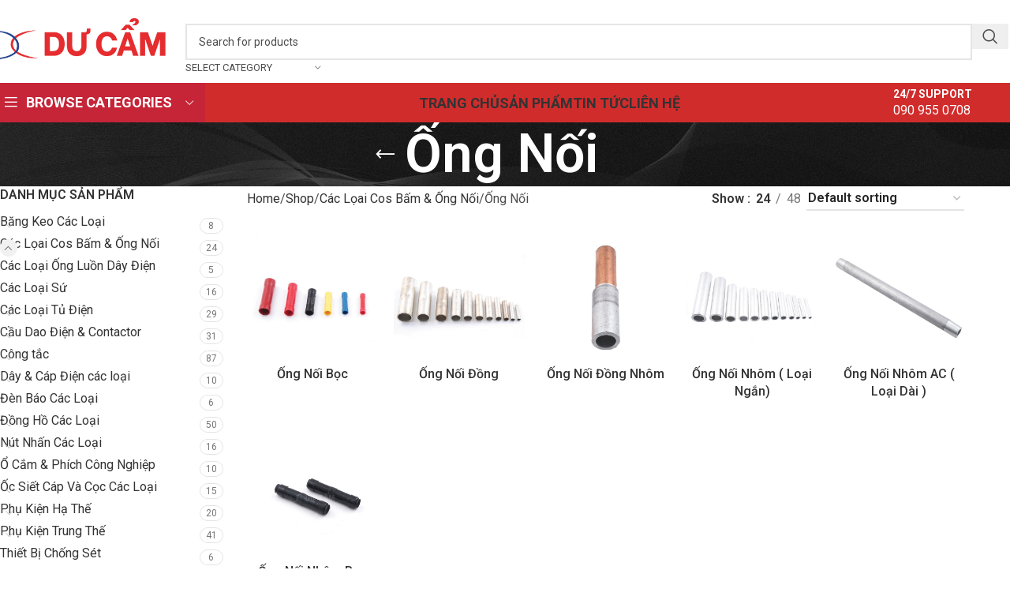

--- FILE ---
content_type: text/html; charset=UTF-8
request_url: https://thietbidienducam.com/product-category/cac-loai-cos-bam-ong-noi/ong-noi/
body_size: 27654
content:
<!DOCTYPE html>
<html lang="vi">
<head>
	<meta charset="UTF-8">
	<link rel="profile" href="https://gmpg.org/xfn/11">
	<link rel="pingback" href="https://thietbidienducam.com/xmlrpc.php">

	<meta name='robots' content='index, follow, max-image-preview:large, max-snippet:-1, max-video-preview:-1' />
	<style>img:is([sizes="auto" i], [sizes^="auto," i]) { contain-intrinsic-size: 3000px 1500px }</style>
	
	<!-- This site is optimized with the Yoast SEO Premium plugin v24.8 (Yoast SEO v24.8) - https://yoast.com/wordpress/plugins/seo/ -->
	<title>Ống Nối Archives - Dư Cẩm</title>
	<link rel="canonical" href="https://thietbidienducam.com/product-category/cac-loai-cos-bam-ong-noi/ong-noi/" />
	<meta property="og:locale" content="vi_VN" />
	<meta property="og:type" content="article" />
	<meta property="og:title" content="Lưu trữ Ống Nối" />
	<meta property="og:url" content="https://thietbidienducam.com/product-category/cac-loai-cos-bam-ong-noi/ong-noi/" />
	<meta property="og:site_name" content="Dư Cẩm" />
	<meta name="twitter:card" content="summary_large_image" />
	<script type="application/ld+json" class="yoast-schema-graph">{"@context":"https://schema.org","@graph":[{"@type":"CollectionPage","@id":"https://thietbidienducam.com/product-category/cac-loai-cos-bam-ong-noi/ong-noi/","url":"https://thietbidienducam.com/product-category/cac-loai-cos-bam-ong-noi/ong-noi/","name":"Ống Nối Archives - Dư Cẩm","isPartOf":{"@id":"https://thietbidienducam.com/#website"},"primaryImageOfPage":{"@id":"https://thietbidienducam.com/product-category/cac-loai-cos-bam-ong-noi/ong-noi/#primaryimage"},"image":{"@id":"https://thietbidienducam.com/product-category/cac-loai-cos-bam-ong-noi/ong-noi/#primaryimage"},"thumbnailUrl":"https://thietbidienducam.com/wp-content/uploads/2020/11/579.jpg","breadcrumb":{"@id":"https://thietbidienducam.com/product-category/cac-loai-cos-bam-ong-noi/ong-noi/#breadcrumb"},"inLanguage":"vi"},{"@type":"ImageObject","inLanguage":"vi","@id":"https://thietbidienducam.com/product-category/cac-loai-cos-bam-ong-noi/ong-noi/#primaryimage","url":"https://thietbidienducam.com/wp-content/uploads/2020/11/579.jpg","contentUrl":"https://thietbidienducam.com/wp-content/uploads/2020/11/579.jpg","width":1060,"height":1200,"caption":"Ống Nối Bọc"},{"@type":"BreadcrumbList","@id":"https://thietbidienducam.com/product-category/cac-loai-cos-bam-ong-noi/ong-noi/#breadcrumb","itemListElement":[{"@type":"ListItem","position":1,"name":"Home","item":"https://thietbidienducam.com/"},{"@type":"ListItem","position":2,"name":"Các Lọai Cos Bấm &amp; Ống Nối","item":"https://thietbidienducam.com/product-category/cac-loai-cos-bam-ong-noi/"},{"@type":"ListItem","position":3,"name":"Ống Nối"}]},{"@type":"WebSite","@id":"https://thietbidienducam.com/#website","url":"https://thietbidienducam.com/","name":"Dư Cẩm","description":"Thiết Bị Điện Công Nghiệp và Dân Dụng Dư Cẩm","publisher":{"@id":"https://thietbidienducam.com/#organization"},"potentialAction":[{"@type":"SearchAction","target":{"@type":"EntryPoint","urlTemplate":"https://thietbidienducam.com/?s={search_term_string}"},"query-input":{"@type":"PropertyValueSpecification","valueRequired":true,"valueName":"search_term_string"}}],"inLanguage":"vi"},{"@type":"Organization","@id":"https://thietbidienducam.com/#organization","name":"CÔNG TY TNHH DƯ CẨM","url":"https://thietbidienducam.com/","logo":{"@type":"ImageObject","inLanguage":"vi","@id":"https://thietbidienducam.com/#/schema/logo/image/","url":"https://thietbidienducam.com/wp-content/uploads/2020/11/ducam-logo.png","contentUrl":"https://thietbidienducam.com/wp-content/uploads/2020/11/ducam-logo.png","width":245,"height":68,"caption":"CÔNG TY TNHH DƯ CẨM"},"image":{"@id":"https://thietbidienducam.com/#/schema/logo/image/"}}]}</script>
	<!-- / Yoast SEO Premium plugin. -->


<link rel='dns-prefetch' href='//fonts.googleapis.com' />
<link rel="alternate" type="application/rss+xml" title="Dòng thông tin Dư Cẩm &raquo;" href="https://thietbidienducam.com/feed/" />
<link rel="alternate" type="application/rss+xml" title="Dư Cẩm &raquo; Dòng bình luận" href="https://thietbidienducam.com/comments/feed/" />
<link rel="alternate" type="application/rss+xml" title="Nguồn cấp Dư Cẩm &raquo; Ống Nối Category" href="https://thietbidienducam.com/product-category/cac-loai-cos-bam-ong-noi/ong-noi/feed/" />
<link rel='stylesheet' id='wp-block-library-css' href='https://thietbidienducam.com/wp-includes/css/dist/block-library/style.min.css?ver=6.8.1' type='text/css' media='all' />
<link rel='stylesheet' id='wc-block-vendors-style-css' href='https://thietbidienducam.com/wp-content/plugins/woocommerce/packages/woocommerce-blocks/build/vendors-style.css?ver=3.6.0' type='text/css' media='all' />
<link rel='stylesheet' id='wc-block-style-css' href='https://thietbidienducam.com/wp-content/plugins/woocommerce/packages/woocommerce-blocks/build/style.css?ver=3.6.0' type='text/css' media='all' />
<style id='global-styles-inline-css' type='text/css'>
:root{--wp--preset--aspect-ratio--square: 1;--wp--preset--aspect-ratio--4-3: 4/3;--wp--preset--aspect-ratio--3-4: 3/4;--wp--preset--aspect-ratio--3-2: 3/2;--wp--preset--aspect-ratio--2-3: 2/3;--wp--preset--aspect-ratio--16-9: 16/9;--wp--preset--aspect-ratio--9-16: 9/16;--wp--preset--color--black: #000000;--wp--preset--color--cyan-bluish-gray: #abb8c3;--wp--preset--color--white: #ffffff;--wp--preset--color--pale-pink: #f78da7;--wp--preset--color--vivid-red: #cf2e2e;--wp--preset--color--luminous-vivid-orange: #ff6900;--wp--preset--color--luminous-vivid-amber: #fcb900;--wp--preset--color--light-green-cyan: #7bdcb5;--wp--preset--color--vivid-green-cyan: #00d084;--wp--preset--color--pale-cyan-blue: #8ed1fc;--wp--preset--color--vivid-cyan-blue: #0693e3;--wp--preset--color--vivid-purple: #9b51e0;--wp--preset--gradient--vivid-cyan-blue-to-vivid-purple: linear-gradient(135deg,rgba(6,147,227,1) 0%,rgb(155,81,224) 100%);--wp--preset--gradient--light-green-cyan-to-vivid-green-cyan: linear-gradient(135deg,rgb(122,220,180) 0%,rgb(0,208,130) 100%);--wp--preset--gradient--luminous-vivid-amber-to-luminous-vivid-orange: linear-gradient(135deg,rgba(252,185,0,1) 0%,rgba(255,105,0,1) 100%);--wp--preset--gradient--luminous-vivid-orange-to-vivid-red: linear-gradient(135deg,rgba(255,105,0,1) 0%,rgb(207,46,46) 100%);--wp--preset--gradient--very-light-gray-to-cyan-bluish-gray: linear-gradient(135deg,rgb(238,238,238) 0%,rgb(169,184,195) 100%);--wp--preset--gradient--cool-to-warm-spectrum: linear-gradient(135deg,rgb(74,234,220) 0%,rgb(151,120,209) 20%,rgb(207,42,186) 40%,rgb(238,44,130) 60%,rgb(251,105,98) 80%,rgb(254,248,76) 100%);--wp--preset--gradient--blush-light-purple: linear-gradient(135deg,rgb(255,206,236) 0%,rgb(152,150,240) 100%);--wp--preset--gradient--blush-bordeaux: linear-gradient(135deg,rgb(254,205,165) 0%,rgb(254,45,45) 50%,rgb(107,0,62) 100%);--wp--preset--gradient--luminous-dusk: linear-gradient(135deg,rgb(255,203,112) 0%,rgb(199,81,192) 50%,rgb(65,88,208) 100%);--wp--preset--gradient--pale-ocean: linear-gradient(135deg,rgb(255,245,203) 0%,rgb(182,227,212) 50%,rgb(51,167,181) 100%);--wp--preset--gradient--electric-grass: linear-gradient(135deg,rgb(202,248,128) 0%,rgb(113,206,126) 100%);--wp--preset--gradient--midnight: linear-gradient(135deg,rgb(2,3,129) 0%,rgb(40,116,252) 100%);--wp--preset--font-size--small: 13px;--wp--preset--font-size--medium: 20px;--wp--preset--font-size--large: 36px;--wp--preset--font-size--x-large: 42px;--wp--preset--spacing--20: 0.44rem;--wp--preset--spacing--30: 0.67rem;--wp--preset--spacing--40: 1rem;--wp--preset--spacing--50: 1.5rem;--wp--preset--spacing--60: 2.25rem;--wp--preset--spacing--70: 3.38rem;--wp--preset--spacing--80: 5.06rem;--wp--preset--shadow--natural: 6px 6px 9px rgba(0, 0, 0, 0.2);--wp--preset--shadow--deep: 12px 12px 50px rgba(0, 0, 0, 0.4);--wp--preset--shadow--sharp: 6px 6px 0px rgba(0, 0, 0, 0.2);--wp--preset--shadow--outlined: 6px 6px 0px -3px rgba(255, 255, 255, 1), 6px 6px rgba(0, 0, 0, 1);--wp--preset--shadow--crisp: 6px 6px 0px rgba(0, 0, 0, 1);}:where(body) { margin: 0; }.wp-site-blocks > .alignleft { float: left; margin-right: 2em; }.wp-site-blocks > .alignright { float: right; margin-left: 2em; }.wp-site-blocks > .aligncenter { justify-content: center; margin-left: auto; margin-right: auto; }:where(.is-layout-flex){gap: 0.5em;}:where(.is-layout-grid){gap: 0.5em;}.is-layout-flow > .alignleft{float: left;margin-inline-start: 0;margin-inline-end: 2em;}.is-layout-flow > .alignright{float: right;margin-inline-start: 2em;margin-inline-end: 0;}.is-layout-flow > .aligncenter{margin-left: auto !important;margin-right: auto !important;}.is-layout-constrained > .alignleft{float: left;margin-inline-start: 0;margin-inline-end: 2em;}.is-layout-constrained > .alignright{float: right;margin-inline-start: 2em;margin-inline-end: 0;}.is-layout-constrained > .aligncenter{margin-left: auto !important;margin-right: auto !important;}.is-layout-constrained > :where(:not(.alignleft):not(.alignright):not(.alignfull)){margin-left: auto !important;margin-right: auto !important;}body .is-layout-flex{display: flex;}.is-layout-flex{flex-wrap: wrap;align-items: center;}.is-layout-flex > :is(*, div){margin: 0;}body .is-layout-grid{display: grid;}.is-layout-grid > :is(*, div){margin: 0;}body{padding-top: 0px;padding-right: 0px;padding-bottom: 0px;padding-left: 0px;}a:where(:not(.wp-element-button)){text-decoration: none;}:root :where(.wp-element-button, .wp-block-button__link){background-color: #32373c;border-width: 0;color: #fff;font-family: inherit;font-size: inherit;line-height: inherit;padding: calc(0.667em + 2px) calc(1.333em + 2px);text-decoration: none;}.has-black-color{color: var(--wp--preset--color--black) !important;}.has-cyan-bluish-gray-color{color: var(--wp--preset--color--cyan-bluish-gray) !important;}.has-white-color{color: var(--wp--preset--color--white) !important;}.has-pale-pink-color{color: var(--wp--preset--color--pale-pink) !important;}.has-vivid-red-color{color: var(--wp--preset--color--vivid-red) !important;}.has-luminous-vivid-orange-color{color: var(--wp--preset--color--luminous-vivid-orange) !important;}.has-luminous-vivid-amber-color{color: var(--wp--preset--color--luminous-vivid-amber) !important;}.has-light-green-cyan-color{color: var(--wp--preset--color--light-green-cyan) !important;}.has-vivid-green-cyan-color{color: var(--wp--preset--color--vivid-green-cyan) !important;}.has-pale-cyan-blue-color{color: var(--wp--preset--color--pale-cyan-blue) !important;}.has-vivid-cyan-blue-color{color: var(--wp--preset--color--vivid-cyan-blue) !important;}.has-vivid-purple-color{color: var(--wp--preset--color--vivid-purple) !important;}.has-black-background-color{background-color: var(--wp--preset--color--black) !important;}.has-cyan-bluish-gray-background-color{background-color: var(--wp--preset--color--cyan-bluish-gray) !important;}.has-white-background-color{background-color: var(--wp--preset--color--white) !important;}.has-pale-pink-background-color{background-color: var(--wp--preset--color--pale-pink) !important;}.has-vivid-red-background-color{background-color: var(--wp--preset--color--vivid-red) !important;}.has-luminous-vivid-orange-background-color{background-color: var(--wp--preset--color--luminous-vivid-orange) !important;}.has-luminous-vivid-amber-background-color{background-color: var(--wp--preset--color--luminous-vivid-amber) !important;}.has-light-green-cyan-background-color{background-color: var(--wp--preset--color--light-green-cyan) !important;}.has-vivid-green-cyan-background-color{background-color: var(--wp--preset--color--vivid-green-cyan) !important;}.has-pale-cyan-blue-background-color{background-color: var(--wp--preset--color--pale-cyan-blue) !important;}.has-vivid-cyan-blue-background-color{background-color: var(--wp--preset--color--vivid-cyan-blue) !important;}.has-vivid-purple-background-color{background-color: var(--wp--preset--color--vivid-purple) !important;}.has-black-border-color{border-color: var(--wp--preset--color--black) !important;}.has-cyan-bluish-gray-border-color{border-color: var(--wp--preset--color--cyan-bluish-gray) !important;}.has-white-border-color{border-color: var(--wp--preset--color--white) !important;}.has-pale-pink-border-color{border-color: var(--wp--preset--color--pale-pink) !important;}.has-vivid-red-border-color{border-color: var(--wp--preset--color--vivid-red) !important;}.has-luminous-vivid-orange-border-color{border-color: var(--wp--preset--color--luminous-vivid-orange) !important;}.has-luminous-vivid-amber-border-color{border-color: var(--wp--preset--color--luminous-vivid-amber) !important;}.has-light-green-cyan-border-color{border-color: var(--wp--preset--color--light-green-cyan) !important;}.has-vivid-green-cyan-border-color{border-color: var(--wp--preset--color--vivid-green-cyan) !important;}.has-pale-cyan-blue-border-color{border-color: var(--wp--preset--color--pale-cyan-blue) !important;}.has-vivid-cyan-blue-border-color{border-color: var(--wp--preset--color--vivid-cyan-blue) !important;}.has-vivid-purple-border-color{border-color: var(--wp--preset--color--vivid-purple) !important;}.has-vivid-cyan-blue-to-vivid-purple-gradient-background{background: var(--wp--preset--gradient--vivid-cyan-blue-to-vivid-purple) !important;}.has-light-green-cyan-to-vivid-green-cyan-gradient-background{background: var(--wp--preset--gradient--light-green-cyan-to-vivid-green-cyan) !important;}.has-luminous-vivid-amber-to-luminous-vivid-orange-gradient-background{background: var(--wp--preset--gradient--luminous-vivid-amber-to-luminous-vivid-orange) !important;}.has-luminous-vivid-orange-to-vivid-red-gradient-background{background: var(--wp--preset--gradient--luminous-vivid-orange-to-vivid-red) !important;}.has-very-light-gray-to-cyan-bluish-gray-gradient-background{background: var(--wp--preset--gradient--very-light-gray-to-cyan-bluish-gray) !important;}.has-cool-to-warm-spectrum-gradient-background{background: var(--wp--preset--gradient--cool-to-warm-spectrum) !important;}.has-blush-light-purple-gradient-background{background: var(--wp--preset--gradient--blush-light-purple) !important;}.has-blush-bordeaux-gradient-background{background: var(--wp--preset--gradient--blush-bordeaux) !important;}.has-luminous-dusk-gradient-background{background: var(--wp--preset--gradient--luminous-dusk) !important;}.has-pale-ocean-gradient-background{background: var(--wp--preset--gradient--pale-ocean) !important;}.has-electric-grass-gradient-background{background: var(--wp--preset--gradient--electric-grass) !important;}.has-midnight-gradient-background{background: var(--wp--preset--gradient--midnight) !important;}.has-small-font-size{font-size: var(--wp--preset--font-size--small) !important;}.has-medium-font-size{font-size: var(--wp--preset--font-size--medium) !important;}.has-large-font-size{font-size: var(--wp--preset--font-size--large) !important;}.has-x-large-font-size{font-size: var(--wp--preset--font-size--x-large) !important;}
:where(.wp-block-post-template.is-layout-flex){gap: 1.25em;}:where(.wp-block-post-template.is-layout-grid){gap: 1.25em;}
:where(.wp-block-columns.is-layout-flex){gap: 2em;}:where(.wp-block-columns.is-layout-grid){gap: 2em;}
:root :where(.wp-block-pullquote){font-size: 1.5em;line-height: 1.6;}
</style>
<style id='woocommerce-inline-inline-css' type='text/css'>
.woocommerce form .form-row .required { visibility: visible; }
</style>
<link rel='stylesheet' id='js_composer_front-css' href='https://thietbidienducam.com/wp-content/plugins/js_composer/assets/css/js_composer.min.css?ver=8.3.1' type='text/css' media='all' />
<link rel='stylesheet' id='woodmart-style-css' href='https://thietbidienducam.com/wp-content/themes/woodmart/css/parts/base.min.css?ver=8.1.2' type='text/css' media='all' />
<link rel='stylesheet' id='wd-helpers-wpb-elem-css' href='https://thietbidienducam.com/wp-content/themes/woodmart/css/parts/helpers-wpb-elem.min.css?ver=8.1.2' type='text/css' media='all' />
<link rel='stylesheet' id='wd-lazy-loading-css' href='https://thietbidienducam.com/wp-content/themes/woodmart/css/parts/opt-lazy-load.min.css?ver=8.1.2' type='text/css' media='all' />
<link rel='stylesheet' id='wd-revolution-slider-css' href='https://thietbidienducam.com/wp-content/themes/woodmart/css/parts/int-rev-slider.min.css?ver=8.1.2' type='text/css' media='all' />
<link rel='stylesheet' id='wd-wpbakery-base-css' href='https://thietbidienducam.com/wp-content/themes/woodmart/css/parts/int-wpb-base.min.css?ver=8.1.2' type='text/css' media='all' />
<link rel='stylesheet' id='wd-wpbakery-base-deprecated-css' href='https://thietbidienducam.com/wp-content/themes/woodmart/css/parts/int-wpb-base-deprecated.min.css?ver=8.1.2' type='text/css' media='all' />
<link rel='stylesheet' id='wd-notices-fixed-css' href='https://thietbidienducam.com/wp-content/themes/woodmart/css/parts/woo-opt-sticky-notices-old.min.css?ver=8.1.2' type='text/css' media='all' />
<link rel='stylesheet' id='wd-woocommerce-base-css' href='https://thietbidienducam.com/wp-content/themes/woodmart/css/parts/woocommerce-base.min.css?ver=8.1.2' type='text/css' media='all' />
<link rel='stylesheet' id='wd-mod-star-rating-css' href='https://thietbidienducam.com/wp-content/themes/woodmart/css/parts/mod-star-rating.min.css?ver=8.1.2' type='text/css' media='all' />
<link rel='stylesheet' id='wd-woocommerce-block-notices-css' href='https://thietbidienducam.com/wp-content/themes/woodmart/css/parts/woo-mod-block-notices.min.css?ver=8.1.2' type='text/css' media='all' />
<link rel='stylesheet' id='wd-widget-active-filters-css' href='https://thietbidienducam.com/wp-content/themes/woodmart/css/parts/woo-widget-active-filters.min.css?ver=8.1.2' type='text/css' media='all' />
<link rel='stylesheet' id='wd-woo-shop-predefined-css' href='https://thietbidienducam.com/wp-content/themes/woodmart/css/parts/woo-shop-predefined.min.css?ver=8.1.2' type='text/css' media='all' />
<link rel='stylesheet' id='wd-woo-shop-el-products-per-page-css' href='https://thietbidienducam.com/wp-content/themes/woodmart/css/parts/woo-shop-el-products-per-page.min.css?ver=8.1.2' type='text/css' media='all' />
<link rel='stylesheet' id='wd-woo-shop-page-title-css' href='https://thietbidienducam.com/wp-content/themes/woodmart/css/parts/woo-shop-page-title.min.css?ver=8.1.2' type='text/css' media='all' />
<link rel='stylesheet' id='wd-woo-mod-shop-loop-head-css' href='https://thietbidienducam.com/wp-content/themes/woodmart/css/parts/woo-mod-shop-loop-head.min.css?ver=8.1.2' type='text/css' media='all' />
<link rel='stylesheet' id='wd-woo-shop-el-order-by-css' href='https://thietbidienducam.com/wp-content/themes/woodmart/css/parts/woo-shop-el-order-by.min.css?ver=8.1.2' type='text/css' media='all' />
<link rel='stylesheet' id='wd-woo-opt-hide-larger-price-css' href='https://thietbidienducam.com/wp-content/themes/woodmart/css/parts/woo-opt-hide-larger-price.min.css?ver=8.1.2' type='text/css' media='all' />
<link rel='stylesheet' id='wd-opt-carousel-disable-css' href='https://thietbidienducam.com/wp-content/themes/woodmart/css/parts/opt-carousel-disable.min.css?ver=8.1.2' type='text/css' media='all' />
<link rel='stylesheet' id='wd-wp-blocks-css' href='https://thietbidienducam.com/wp-content/themes/woodmart/css/parts/wp-blocks.min.css?ver=8.1.2' type='text/css' media='all' />
<link rel='stylesheet' id='child-style-css' href='https://thietbidienducam.com/wp-content/themes/woodmart-child/style.css?ver=8.1.2' type='text/css' media='all' />
<link rel='stylesheet' id='wd-header-base-css' href='https://thietbidienducam.com/wp-content/themes/woodmart/css/parts/header-base.min.css?ver=8.1.2' type='text/css' media='all' />
<link rel='stylesheet' id='wd-mod-tools-css' href='https://thietbidienducam.com/wp-content/themes/woodmart/css/parts/mod-tools.min.css?ver=8.1.2' type='text/css' media='all' />
<link rel='stylesheet' id='wd-header-search-css' href='https://thietbidienducam.com/wp-content/themes/woodmart/css/parts/header-el-search.min.css?ver=8.1.2' type='text/css' media='all' />
<link rel='stylesheet' id='wd-header-search-form-css' href='https://thietbidienducam.com/wp-content/themes/woodmart/css/parts/header-el-search-form.min.css?ver=8.1.2' type='text/css' media='all' />
<link rel='stylesheet' id='wd-wd-search-results-css' href='https://thietbidienducam.com/wp-content/themes/woodmart/css/parts/wd-search-results.min.css?ver=8.1.2' type='text/css' media='all' />
<link rel='stylesheet' id='wd-wd-search-form-css' href='https://thietbidienducam.com/wp-content/themes/woodmart/css/parts/wd-search-form.min.css?ver=8.1.2' type='text/css' media='all' />
<link rel='stylesheet' id='wd-wd-search-cat-css' href='https://thietbidienducam.com/wp-content/themes/woodmart/css/parts/wd-search-cat.min.css?ver=8.1.2' type='text/css' media='all' />
<link rel='stylesheet' id='wd-header-mobile-nav-dropdown-css' href='https://thietbidienducam.com/wp-content/themes/woodmart/css/parts/header-el-mobile-nav-dropdown.min.css?ver=8.1.2' type='text/css' media='all' />
<link rel='stylesheet' id='wd-header-el-category-more-btn-css' href='https://thietbidienducam.com/wp-content/themes/woodmart/css/parts/header-el-category-more-btn.min.css?ver=8.1.2' type='text/css' media='all' />
<link rel='stylesheet' id='wd-header-categories-nav-css' href='https://thietbidienducam.com/wp-content/themes/woodmart/css/parts/header-el-category-nav.min.css?ver=8.1.2' type='text/css' media='all' />
<link rel='stylesheet' id='wd-mod-nav-vertical-css' href='https://thietbidienducam.com/wp-content/themes/woodmart/css/parts/mod-nav-vertical.min.css?ver=8.1.2' type='text/css' media='all' />
<link rel='stylesheet' id='wd-mod-nav-vertical-design-default-css' href='https://thietbidienducam.com/wp-content/themes/woodmart/css/parts/mod-nav-vertical-design-default.min.css?ver=8.1.2' type='text/css' media='all' />
<link rel='stylesheet' id='wd-header-elements-base-css' href='https://thietbidienducam.com/wp-content/themes/woodmart/css/parts/header-el-base.min.css?ver=8.1.2' type='text/css' media='all' />
<link rel='stylesheet' id='wd-info-box-css' href='https://thietbidienducam.com/wp-content/themes/woodmart/css/parts/el-info-box.min.css?ver=8.1.2' type='text/css' media='all' />
<link rel='stylesheet' id='wd-page-title-css' href='https://thietbidienducam.com/wp-content/themes/woodmart/css/parts/page-title.min.css?ver=8.1.2' type='text/css' media='all' />
<link rel='stylesheet' id='wd-off-canvas-sidebar-css' href='https://thietbidienducam.com/wp-content/themes/woodmart/css/parts/opt-off-canvas-sidebar.min.css?ver=8.1.2' type='text/css' media='all' />
<link rel='stylesheet' id='wd-widget-product-cat-css' href='https://thietbidienducam.com/wp-content/themes/woodmart/css/parts/woo-widget-product-cat.min.css?ver=8.1.2' type='text/css' media='all' />
<link rel='stylesheet' id='wd-shop-filter-area-css' href='https://thietbidienducam.com/wp-content/themes/woodmart/css/parts/woo-shop-el-filters-area.min.css?ver=8.1.2' type='text/css' media='all' />
<link rel='stylesheet' id='wd-woo-opt-title-limit-css' href='https://thietbidienducam.com/wp-content/themes/woodmart/css/parts/woo-opt-title-limit.min.css?ver=8.1.2' type='text/css' media='all' />
<link rel='stylesheet' id='wd-product-loop-css' href='https://thietbidienducam.com/wp-content/themes/woodmart/css/parts/woo-product-loop.min.css?ver=8.1.2' type='text/css' media='all' />
<link rel='stylesheet' id='wd-product-loop-quick-css' href='https://thietbidienducam.com/wp-content/themes/woodmart/css/parts/woo-product-loop-quick.min.css?ver=8.1.2' type='text/css' media='all' />
<link rel='stylesheet' id='wd-categories-loop-default-css' href='https://thietbidienducam.com/wp-content/themes/woodmart/css/parts/woo-categories-loop-default-old.min.css?ver=8.1.2' type='text/css' media='all' />
<link rel='stylesheet' id='wd-woo-categories-loop-css' href='https://thietbidienducam.com/wp-content/themes/woodmart/css/parts/woo-categories-loop.min.css?ver=8.1.2' type='text/css' media='all' />
<link rel='stylesheet' id='wd-categories-loop-css' href='https://thietbidienducam.com/wp-content/themes/woodmart/css/parts/woo-categories-loop-old.min.css?ver=8.1.2' type='text/css' media='all' />
<link rel='stylesheet' id='wd-sticky-loader-css' href='https://thietbidienducam.com/wp-content/themes/woodmart/css/parts/mod-sticky-loader.min.css?ver=8.1.2' type='text/css' media='all' />
<link rel='stylesheet' id='wd-footer-base-css' href='https://thietbidienducam.com/wp-content/themes/woodmart/css/parts/footer-base.min.css?ver=8.1.2' type='text/css' media='all' />
<link rel='stylesheet' id='wd-widget-wd-recent-posts-css' href='https://thietbidienducam.com/wp-content/themes/woodmart/css/parts/widget-wd-recent-posts.min.css?ver=8.1.2' type='text/css' media='all' />
<link rel='stylesheet' id='wd-scroll-top-css' href='https://thietbidienducam.com/wp-content/themes/woodmart/css/parts/opt-scrolltotop.min.css?ver=8.1.2' type='text/css' media='all' />
<link rel='stylesheet' id='wd-shop-off-canvas-sidebar-css' href='https://thietbidienducam.com/wp-content/themes/woodmart/css/parts/opt-shop-off-canvas-sidebar.min.css?ver=8.1.2' type='text/css' media='all' />
<link rel='stylesheet' id='wd-mod-sticky-sidebar-opener-css' href='https://thietbidienducam.com/wp-content/themes/woodmart/css/parts/mod-sticky-sidebar-opener.min.css?ver=8.1.2' type='text/css' media='all' />
<link rel='stylesheet' id='xts-google-fonts-css' href='https://fonts.googleapis.com/css?family=Roboto%3A400%2C600%2C500%2C700&#038;ver=8.1.2' type='text/css' media='all' />
<script type="text/javascript" src="https://thietbidienducam.com/wp-includes/js/jquery/jquery.min.js?ver=3.7.1" id="jquery-core-js"></script>
<script type="text/javascript" src="https://thietbidienducam.com/wp-content/plugins/woocommerce/assets/js/jquery-blockui/jquery.blockUI.min.js?ver=2.70" id="jquery-blockui-js"></script>
<script type="text/javascript" id="wc-add-to-cart-js-extra">
/* <![CDATA[ */
var wc_add_to_cart_params = {"ajax_url":"\/wp-admin\/admin-ajax.php","wc_ajax_url":"\/?wc-ajax=%%endpoint%%","i18n_view_cart":"View cart","cart_url":"https:\/\/thietbidienducam.com\/cart\/","is_cart":"","cart_redirect_after_add":"no"};
/* ]]> */
</script>
<script type="text/javascript" src="https://thietbidienducam.com/wp-content/plugins/woocommerce/assets/js/frontend/add-to-cart.min.js?ver=4.7.4" id="wc-add-to-cart-js"></script>
<script type="text/javascript" src="https://thietbidienducam.com/wp-content/plugins/js_composer/assets/js/vendors/woocommerce-add-to-cart.js?ver=8.3.1" id="vc_woocommerce-add-to-cart-js-js"></script>
<script type="text/javascript" src="https://thietbidienducam.com/wp-content/themes/woodmart/js/libs/device.min.js?ver=8.1.2" id="wd-device-library-js"></script>
<script type="text/javascript" src="https://thietbidienducam.com/wp-content/themes/woodmart/js/scripts/global/scrollBar.min.js?ver=8.1.2" id="wd-scrollbar-js"></script>
<script></script><link rel="https://api.w.org/" href="https://thietbidienducam.com/wp-json/" /><link rel="EditURI" type="application/rsd+xml" title="RSD" href="https://thietbidienducam.com/xmlrpc.php?rsd" />
<meta name="generator" content="WordPress 6.8.1" />
<meta name="generator" content="WooCommerce 4.7.4" />
<!-- sitelink-search-box Schema optimized by Schema Pro --><script type="application/ld+json">{"@context":"https:\/\/schema.org","@type":"WebSite","name":"D\u01b0 C\u1ea9m","url":"https:\/\/thietbidienducam.com","potentialAction":[{"@type":"SearchAction","target":"https:\/\/thietbidienducam.com\/?s={search_term_string}","query-input":"required name=search_term_string"}]}</script><!-- / sitelink-search-box Schema optimized by Schema Pro --><!-- breadcrumb Schema optimized by Schema Pro --><script type="application/ld+json">{"@context":"https:\/\/schema.org","@type":"BreadcrumbList","itemListElement":[{"@type":"ListItem","position":1,"item":{"@id":"https:\/\/thietbidienducam.com\/","name":"Home"}},{"@type":"ListItem","position":2,"item":{"@id":"https:\/\/thietbidienducam.com\/product-category\/cac-loai-cos-bam-ong-noi\/","name":"C\u00e1c L\u1ecdai Cos B\u1ea5m &amp; \u1ed0ng N\u1ed1i"}},{"@type":"ListItem","position":3,"item":{"@id":"https:\/\/thietbidienducam.com\/product-category\/cac-loai-cos-bam-ong-noi\/ong-noi\/","name":"\u1ed0ng N\u1ed1i"}}]}</script><!-- / breadcrumb Schema optimized by Schema Pro -->					<meta name="viewport" content="width=device-width, initial-scale=1.0, maximum-scale=1.0, user-scalable=no">
										<noscript><style>.woocommerce-product-gallery{ opacity: 1 !important; }</style></noscript>
	<meta name="generator" content="Powered by WPBakery Page Builder - drag and drop page builder for WordPress."/>
<meta name="generator" content="Powered by Slider Revolution 6.7.31 - responsive, Mobile-Friendly Slider Plugin for WordPress with comfortable drag and drop interface." />
			<style id="wpsp-style-frontend"></style>
			<link rel="icon" href="https://thietbidienducam.com/wp-content/uploads/2020/11/cropped-fav-32x32.png" sizes="32x32" />
<link rel="icon" href="https://thietbidienducam.com/wp-content/uploads/2020/11/cropped-fav-192x192.png" sizes="192x192" />
<link rel="apple-touch-icon" href="https://thietbidienducam.com/wp-content/uploads/2020/11/cropped-fav-180x180.png" />
<meta name="msapplication-TileImage" content="https://thietbidienducam.com/wp-content/uploads/2020/11/cropped-fav-270x270.png" />
<script>function setREVStartSize(e){
			//window.requestAnimationFrame(function() {
				window.RSIW = window.RSIW===undefined ? window.innerWidth : window.RSIW;
				window.RSIH = window.RSIH===undefined ? window.innerHeight : window.RSIH;
				try {
					var pw = document.getElementById(e.c).parentNode.offsetWidth,
						newh;
					pw = pw===0 || isNaN(pw) || (e.l=="fullwidth" || e.layout=="fullwidth") ? window.RSIW : pw;
					e.tabw = e.tabw===undefined ? 0 : parseInt(e.tabw);
					e.thumbw = e.thumbw===undefined ? 0 : parseInt(e.thumbw);
					e.tabh = e.tabh===undefined ? 0 : parseInt(e.tabh);
					e.thumbh = e.thumbh===undefined ? 0 : parseInt(e.thumbh);
					e.tabhide = e.tabhide===undefined ? 0 : parseInt(e.tabhide);
					e.thumbhide = e.thumbhide===undefined ? 0 : parseInt(e.thumbhide);
					e.mh = e.mh===undefined || e.mh=="" || e.mh==="auto" ? 0 : parseInt(e.mh,0);
					if(e.layout==="fullscreen" || e.l==="fullscreen")
						newh = Math.max(e.mh,window.RSIH);
					else{
						e.gw = Array.isArray(e.gw) ? e.gw : [e.gw];
						for (var i in e.rl) if (e.gw[i]===undefined || e.gw[i]===0) e.gw[i] = e.gw[i-1];
						e.gh = e.el===undefined || e.el==="" || (Array.isArray(e.el) && e.el.length==0)? e.gh : e.el;
						e.gh = Array.isArray(e.gh) ? e.gh : [e.gh];
						for (var i in e.rl) if (e.gh[i]===undefined || e.gh[i]===0) e.gh[i] = e.gh[i-1];
											
						var nl = new Array(e.rl.length),
							ix = 0,
							sl;
						e.tabw = e.tabhide>=pw ? 0 : e.tabw;
						e.thumbw = e.thumbhide>=pw ? 0 : e.thumbw;
						e.tabh = e.tabhide>=pw ? 0 : e.tabh;
						e.thumbh = e.thumbhide>=pw ? 0 : e.thumbh;
						for (var i in e.rl) nl[i] = e.rl[i]<window.RSIW ? 0 : e.rl[i];
						sl = nl[0];
						for (var i in nl) if (sl>nl[i] && nl[i]>0) { sl = nl[i]; ix=i;}
						var m = pw>(e.gw[ix]+e.tabw+e.thumbw) ? 1 : (pw-(e.tabw+e.thumbw)) / (e.gw[ix]);
						newh =  (e.gh[ix] * m) + (e.tabh + e.thumbh);
					}
					var el = document.getElementById(e.c);
					if (el!==null && el) el.style.height = newh+"px";
					el = document.getElementById(e.c+"_wrapper");
					if (el!==null && el) {
						el.style.height = newh+"px";
						el.style.display = "block";
					}
				} catch(e){
					console.log("Failure at Presize of Slider:" + e)
				}
			//});
		  };</script>
		<style type="text/css" id="wp-custom-css">
			.post-single-page .meta-post-categories {
    margin-top: 0;
    margin-bottom: 15px;
    display: none;
}

.meta-post-categories {
    display: none;
    overflow: hidden;
    padding-right: 10px;
    padding-left: 10px;
    height: 25px;
    color: #FFF;
    line-height: 25px;
}

.read-more-section a {
    position: relative;
    display: none;
    border-bottom: none;
    text-decoration: none;
    text-transform: uppercase;
    letter-spacing: .3px;
    font-weight: 800;
    font-size: 13px;
}

#ftwp-postcontent {
    text-align: justify !important;
}		</style>
		<style>
		
		</style><noscript><style> .wpb_animate_when_almost_visible { opacity: 1; }</style></noscript>			<style id="wd-style-header_121109-css" data-type="wd-style-header_121109">
				:root{
	--wd-top-bar-h: 40px;
	--wd-top-bar-sm-h: .00001px;
	--wd-top-bar-sticky-h: .00001px;
	--wd-top-bar-brd-w: 1px;

	--wd-header-general-h: 105px;
	--wd-header-general-sm-h: 55px;
	--wd-header-general-sticky-h: .00001px;
	--wd-header-general-brd-w: .00001px;

	--wd-header-bottom-h: 50px;
	--wd-header-bottom-sm-h: .00001px;
	--wd-header-bottom-sticky-h: .00001px;
	--wd-header-bottom-brd-w: .00001px;

	--wd-header-clone-h: 60px;

	--wd-header-brd-w: calc(var(--wd-top-bar-brd-w) + var(--wd-header-general-brd-w) + var(--wd-header-bottom-brd-w));
	--wd-header-h: calc(var(--wd-top-bar-h) + var(--wd-header-general-h) + var(--wd-header-bottom-h) + var(--wd-header-brd-w));
	--wd-header-sticky-h: calc(var(--wd-top-bar-sticky-h) + var(--wd-header-general-sticky-h) + var(--wd-header-bottom-sticky-h) + var(--wd-header-clone-h) + var(--wd-header-brd-w));
	--wd-header-sm-h: calc(var(--wd-top-bar-sm-h) + var(--wd-header-general-sm-h) + var(--wd-header-bottom-sm-h) + var(--wd-header-brd-w));
}

.whb-top-bar .wd-dropdown {
	margin-top: 0px;
}

.whb-top-bar .wd-dropdown:after {
	height: 10px;
}



:root:has(.whb-top-bar.whb-border-boxed) {
	--wd-top-bar-brd-w: .00001px;
}

@media (max-width: 1024px) {
:root:has(.whb-top-bar.whb-hidden-mobile) {
	--wd-top-bar-brd-w: .00001px;
}
}



.whb-header-bottom .wd-dropdown {
	margin-top: 5px;
}

.whb-header-bottom .wd-dropdown:after {
	height: 15px;
}


.whb-clone.whb-sticked .wd-dropdown:not(.sub-sub-menu) {
	margin-top: 10px;
}

.whb-clone.whb-sticked .wd-dropdown:not(.sub-sub-menu):after {
	height: 20px;
}

		
.whb-top-bar {
	border-color: rgba(129, 129, 120, 0.2);border-bottom-width: 1px;border-bottom-style: solid;
}

.whb-9x1ytaxq7aphtb3npidp form.searchform {
	--wd-form-height: 46px;
}
.whb-general-header {
	border-bottom-width: 0px;border-bottom-style: solid;
}
.whb-wjlcubfdmlq3d7jvmt23 .menu-opener { background-color: rgba(198, 36, 55, 1); }.whb-wjlcubfdmlq3d7jvmt23.wd-more-cat:not(.wd-show-cat) .item-level-0:nth-child(n+11):not(:last-child) {
				    display: none;
				}.
				wd-more-cat .item-level-0:nth-child(n+11) {
				    animation: wd-fadeIn .3s ease both;
				}
.whb-uyvh4eklxlfft6iaq4ya.info-box-wrapper div.wd-info-box {
	--ib-icon-sp: 10px;
}
.whb-uyvh4eklxlfft6iaq4ya .info-box-subtitle {
	color: rgba(255, 255, 255, 1);
}
.whb-uyvh4eklxlfft6iaq4ya .info-box-title {
	color: rgba(255, 255, 255, 1);
}
.whb-uyvh4eklxlfft6iaq4ya .info-box-content .info-box-inner {
	color: rgba(255, 255, 255, 1);
}
.whb-header-bottom {
	background-color: rgba(209, 44, 44, 1);
}
			</style>
						<style id="wd-style-theme_settings_default-css" data-type="wd-style-theme_settings_default">
				@font-face {
	font-weight: normal;
	font-style: normal;
	font-family: "woodmart-font";
	src: url("//thietbidienducam.com/wp-content/themes/woodmart/fonts/woodmart-font-1-400.woff2?v=8.1.2") format("woff2");
}

@font-face {
	font-family: "star";
	font-weight: 400;
	font-style: normal;
	src: url("//thietbidienducam.com/wp-content/plugins/woocommerce/assets/fonts/star.eot?#iefix") format("embedded-opentype"), url("//thietbidienducam.com/wp-content/plugins/woocommerce/assets/fonts/star.woff") format("woff"), url("//thietbidienducam.com/wp-content/plugins/woocommerce/assets/fonts/star.ttf") format("truetype"), url("//thietbidienducam.com/wp-content/plugins/woocommerce/assets/fonts/star.svg#star") format("svg");
}

@font-face {
	font-family: "WooCommerce";
	font-weight: 400;
	font-style: normal;
	src: url("//thietbidienducam.com/wp-content/plugins/woocommerce/assets/fonts/WooCommerce.eot?#iefix") format("embedded-opentype"), url("//thietbidienducam.com/wp-content/plugins/woocommerce/assets/fonts/WooCommerce.woff") format("woff"), url("//thietbidienducam.com/wp-content/plugins/woocommerce/assets/fonts/WooCommerce.ttf") format("truetype"), url("//thietbidienducam.com/wp-content/plugins/woocommerce/assets/fonts/WooCommerce.svg#WooCommerce") format("svg");
}

:root {
	--wd-text-font: "Roboto", Arial, Helvetica, sans-serif;
	--wd-text-font-weight: 400;
	--wd-text-color: rgb(77,77,77);
	--wd-text-font-size: 16px;
	--wd-title-font: "Roboto", Arial, Helvetica, sans-serif;
	--wd-title-font-weight: 600;
	--wd-title-color: #242424;
	--wd-entities-title-font: "Roboto", Arial, Helvetica, sans-serif;
	--wd-entities-title-font-weight: 500;
	--wd-entities-title-color: #333333;
	--wd-entities-title-color-hover: rgb(51 51 51 / 65%);
	--wd-alternative-font: "Roboto", Arial, Helvetica, sans-serif;
	--wd-widget-title-font: "Roboto", Arial, Helvetica, sans-serif;
	--wd-widget-title-font-weight: 600;
	--wd-widget-title-transform: uppercase;
	--wd-widget-title-color: #333;
	--wd-widget-title-font-size: 16px;
	--wd-header-el-font: "Roboto", Arial, Helvetica, sans-serif;
	--wd-header-el-font-weight: 700;
	--wd-header-el-transform: uppercase;
	--wd-header-el-font-size: 18px;
	--wd-primary-color: #DB3340;
	--wd-alternative-color: #fbbc34;
	--wd-link-color: #333333;
	--wd-link-color-hover: #242424;
	--btn-default-bgcolor: #f7f7f7;
	--btn-default-bgcolor-hover: #efefef;
	--btn-accented-bgcolor: #D93143;
	--btn-accented-bgcolor-hover: #C42D3C;
	--wd-form-brd-width: 2px;
	--notices-success-bg: #459647;
	--notices-success-color: #fff;
	--notices-warning-bg: #E0B252;
	--notices-warning-color: #fff;
}
.wd-popup.wd-age-verify {
	--wd-popup-width: 500px;
}
.wd-popup.wd-promo-popup {
	background-color: #111111;
	background-image: none;
	background-repeat: no-repeat;
	background-size: contain;
	background-position: left center;
	--wd-popup-width: 800px;
}
.header-banner {
	background-image: url(https://woodmart.xtemos.com/wp-content/uploads/2017/12/top-banner.jpg);
}
.woodmart-woocommerce-layered-nav .wd-scroll-content {
	max-height: 280px;
}
.wd-page-title {
	background-color: #0a0a0a;
	background-image: url(https://thietbidienducam.com/wp-content/uploads/2020/11/marketplace-shop-page-img.jpg);
	background-size: cover;
	background-position: center center;
}
.wd-footer {
	background-color: #ffffff;
	background-image: none;
}
.wd-popup.popup-quick-view {
	--wd-popup-width: 920px;
}
:root{
--wd-container-w: 1222px;
--wd-form-brd-radius: 0px;
--btn-default-color: #333;
--btn-default-color-hover: #333;
--btn-accented-color: #fff;
--btn-accented-color-hover: #fff;
--btn-default-brd-radius: 0px;
--btn-default-box-shadow: none;
--btn-default-box-shadow-hover: none;
--btn-default-box-shadow-active: none;
--btn-default-bottom: 0px;
--btn-accented-bottom-active: -1px;
--btn-accented-brd-radius: 0px;
--btn-accented-box-shadow: inset 0 -2px 0 rgba(0, 0, 0, .15);
--btn-accented-box-shadow-hover: inset 0 -2px 0 rgba(0, 0, 0, .15);
--wd-brd-radius: 0px;
}


rs-slides :is([data-type=text],[data-type=button]) {
font-family: Roboto !important;
}
rs-slides :is(h1,h2,h3,h4,h5,h6)[data-type=text] {
font-family: Roboto !important;
}

.woocommerce-product-details__short-description {
    text-align: left;
}			</style>
			</head>

<body data-rsssl=1 class="archive tax-product_cat term-ong-noi term-86 wp-theme-woodmart wp-child-theme-woodmart-child theme-woodmart woocommerce woocommerce-page woocommerce-no-js wp-schema-pro-2.2.1 wrapper-full-width  catalog-mode-on categories-accordion-on woodmart-archive-shop notifications-sticky hide-larger-price wpb-js-composer js-comp-ver-8.3.1 vc_responsive">
			<script type="text/javascript" id="wd-flicker-fix">// Flicker fix.</script>	
				<style class="wd-preloader-style">
				html {
					/* overflow: hidden; */
					overflow-y: scroll;
				}

				html body {
					overflow: hidden;
					max-height: calc(100vh - var(--wd-admin-bar-h));
				}
			</style>
			<div class="wd-preloader color-scheme-dark">
				<style>
											.wd-preloader {
							background-color: #ffffff						}
					
					
						@keyframes wd-preloader-Rotate {
							0%{
								transform:scale(1) rotate(0deg);
							}
							50%{
								transform:scale(0.8) rotate(360deg);
							}
							100%{
								transform:scale(1) rotate(720deg);
							}
						}

						.wd-preloader-img:before {
							content: "";
							display: block;
							width: 50px;
							height: 50px;
							border: 2px solid #BBB;
							border-top-color: #000;
							border-radius: 50%;
							animation: wd-preloader-Rotate 2s cubic-bezier(0.63, 0.09, 0.26, 0.96) infinite ;
						}

						.color-scheme-light .wd-preloader-img:before {
							border-color: rgba(255,255,255,0.2);
							border-top-color: #fff;
						}
					
					@keyframes wd-preloader-fadeOut {
						from {
							visibility: visible;
						}
						to {
							visibility: hidden;
						}
					}

					.wd-preloader {
						position: fixed;
						top: 0;
						left: 0;
						right: 0;
						bottom: 0;
						opacity: 1;
						visibility: visible;
						z-index: 2500;
						display: flex;
						justify-content: center;
						align-items: center;
						animation: wd-preloader-fadeOut 20s ease both;
						transition: opacity .4s ease;
					}

					.wd-preloader.preloader-hide {
						pointer-events: none;
						opacity: 0 !important;
					}

					.wd-preloader-img {
						max-width: 300px;
						max-height: 300px;
					}
				</style>

				<div class="wd-preloader-img">
									</div>
			</div>
		
	<div class="wd-page-wrapper website-wrapper">
									<header class="whb-header whb-header_121109 whb-sticky-shadow whb-scroll-slide whb-sticky-clone">
					<div class="whb-main-header">
	
<div class="whb-row whb-general-header whb-sticky-row whb-without-bg whb-without-border whb-color-dark whb-flex-flex-middle">
	<div class="container">
		<div class="whb-flex-row whb-general-header-inner">
			<div class="whb-column whb-col-left whb-column8 whb-visible-lg">
	<div class="site-logo whb-gs8bcnxektjsro21n657 wd-switch-logo">
	<a href="https://thietbidienducam.com/" class="wd-logo wd-main-logo" rel="home" aria-label="Site logo">
		<img src="https://thietbidienducam.com/wp-content/uploads/2021/01/DC_logo-2.png" alt="Dư Cẩm" style="max-width: 245px;" loading="lazy" />	</a>
					<a href="https://thietbidienducam.com/" class="wd-logo wd-sticky-logo" rel="home">
			<img src="https://thietbidienducam.com/wp-content/uploads/2021/01/DC_logo-2.png" alt="Dư Cẩm" style="max-width: 245px;" />		</a>
	</div>
</div>
<div class="whb-column whb-col-center whb-column9 whb-visible-lg">
				<div class="wd-search-form wd-header-search-form wd-display-form whb-9x1ytaxq7aphtb3npidp">
				
				
				<form role="search" method="get" class="searchform  wd-with-cat wd-style-default wd-cat-style-bordered woodmart-ajax-search" action="https://thietbidienducam.com/"  data-thumbnail="1" data-price="1" data-post_type="product" data-count="20" data-sku="0" data-symbols_count="3">
					<input type="text" class="s" placeholder="Search for products" value="" name="s" aria-label="Search" title="Search for products" required/>
					<input type="hidden" name="post_type" value="product">
											<span class="wd-clear-search wd-hide"></span>
													<div class="wd-search-cat wd-scroll">
				<input type="hidden" name="product_cat" value="0">
				<a href="#" rel="nofollow" data-val="0">
					<span>
						Select category					</span>
				</a>
				<div class="wd-dropdown wd-dropdown-search-cat wd-dropdown-menu wd-scroll-content wd-design-default">
					<ul class="wd-sub-menu">
						<li style="display:none;"><a href="#" data-val="0">Select category</a></li>
							<li class="cat-item cat-item-68"><a class="pf-value" href="https://thietbidienducam.com/product-category/bang-keo-cac-loai/" data-val="bang-keo-cac-loai" data-title="Băng Keo Các Loại" >Băng Keo Các Loại</a>
<ul class='children'>
	<li class="cat-item cat-item-69"><a class="pf-value" href="https://thietbidienducam.com/product-category/bang-keo-cac-loai/bang-canh-bao/" data-val="bang-canh-bao" data-title="Băng Cảnh Báo" >Băng Cảnh Báo</a>
</li>
	<li class="cat-item cat-item-104"><a class="pf-value" href="https://thietbidienducam.com/product-category/bang-keo-cac-loai/bang-keo-chong-tham/" data-val="bang-keo-chong-tham" data-title="Băng Keo Chống Thấm" >Băng Keo Chống Thấm</a>
</li>
	<li class="cat-item cat-item-102"><a class="pf-value" href="https://thietbidienducam.com/product-category/bang-keo-cac-loai/bang-keo-dien/" data-val="bang-keo-dien" data-title="Băng Keo Điện" >Băng Keo Điện</a>
</li>
	<li class="cat-item cat-item-103"><a class="pf-value" href="https://thietbidienducam.com/product-category/bang-keo-cac-loai/bang-keo-dong-hang/" data-val="bang-keo-dong-hang" data-title="Băng Keo Đóng Hàng" >Băng Keo Đóng Hàng</a>
</li>
	<li class="cat-item cat-item-70"><a class="pf-value" href="https://thietbidienducam.com/product-category/bang-keo-cac-loai/bang-keo-trung-the/" data-val="bang-keo-trung-the" data-title="Băng Keo Trung Thế" >Băng Keo Trung Thế</a>
</li>
</ul>
</li>
	<li class="cat-item cat-item-85 current-cat-parent current-cat-ancestor"><a class="pf-value" href="https://thietbidienducam.com/product-category/cac-loai-cos-bam-ong-noi/" data-val="cac-loai-cos-bam-ong-noi" data-title="Các Lọai Cos Bấm &amp; Ống Nối" >Các Lọai Cos Bấm &amp; Ống Nối</a>
<ul class='children'>
	<li class="cat-item cat-item-96"><a class="pf-value" href="https://thietbidienducam.com/product-category/cac-loai-cos-bam-ong-noi/cos-bam/" data-val="cos-bam" data-title="Cos Bấm" >Cos Bấm</a>
</li>
	<li class="cat-item cat-item-97"><a class="pf-value" href="https://thietbidienducam.com/product-category/cac-loai-cos-bam-ong-noi/cos-chia-ghim-cang/" data-val="cos-chia-ghim-cang" data-title="Cos Chỉa - Ghim - Càng" >Cos Chỉa &#8211; Ghim &#8211; Càng</a>
</li>
	<li class="cat-item cat-item-107"><a class="pf-value" href="https://thietbidienducam.com/product-category/cac-loai-cos-bam-ong-noi/mu-chup/" data-val="mu-chup" data-title="Mũ Chụp" >Mũ Chụp</a>
</li>
	<li class="cat-item cat-item-86 current-cat wd-active"><a class="pf-value" href="https://thietbidienducam.com/product-category/cac-loai-cos-bam-ong-noi/ong-noi/" data-val="ong-noi" data-title="Ống Nối" >Ống Nối</a>
</li>
</ul>
</li>
	<li class="cat-item cat-item-108"><a class="pf-value" href="https://thietbidienducam.com/product-category/cac-loai-ong-luon-day-dien/" data-val="cac-loai-ong-luon-day-dien" data-title="Các Loại Ống Luồn Dây Điện" >Các Loại Ống Luồn Dây Điện</a>
</li>
	<li class="cat-item cat-item-131"><a class="pf-value" href="https://thietbidienducam.com/product-category/cac-loai-su/" data-val="cac-loai-su" data-title="Các Loại Sứ" >Các Loại Sứ</a>
</li>
	<li class="cat-item cat-item-109"><a class="pf-value" href="https://thietbidienducam.com/product-category/cac-loai-tu-dien/" data-val="cac-loai-tu-dien" data-title="Các Loại Tủ Điện" >Các Loại Tủ Điện</a>
<ul class='children'>
	<li class="cat-item cat-item-116"><a class="pf-value" href="https://thietbidienducam.com/product-category/cac-loai-tu-dien/phu-kien-tu-dien/" data-val="phu-kien-tu-dien" data-title="Phụ Kiện Tủ điện" >Phụ Kiện Tủ điện</a>
	<ul class='children'>
	<li class="cat-item cat-item-150"><a class="pf-value" href="https://thietbidienducam.com/product-category/cac-loai-tu-dien/phu-kien-tu-dien/tu-bu/" data-val="tu-bu" data-title="Tụ Bù" >Tụ Bù</a>
</li>
	</ul>
</li>
</ul>
</li>
	<li class="cat-item cat-item-112"><a class="pf-value" href="https://thietbidienducam.com/product-category/cau-dao-dien-contactor/" data-val="cau-dao-dien-contactor" data-title="Cầu Dao Điện &amp; Contactor" >Cầu Dao Điện &amp; Contactor</a>
<ul class='children'>
	<li class="cat-item cat-item-113"><a class="pf-value" href="https://thietbidienducam.com/product-category/cau-dao-dien-contactor/ls/" data-val="ls" data-title="LS" >LS</a>
	<ul class='children'>
	<li class="cat-item cat-item-144"><a class="pf-value" href="https://thietbidienducam.com/product-category/cau-dao-dien-contactor/ls/cb/" data-val="cb" data-title="CB" >CB</a>
</li>
	<li class="cat-item cat-item-115"><a class="pf-value" href="https://thietbidienducam.com/product-category/cau-dao-dien-contactor/ls/contactor/" data-val="contactor" data-title="Contactor" >Contactor</a>
</li>
	<li class="cat-item cat-item-118"><a class="pf-value" href="https://thietbidienducam.com/product-category/cau-dao-dien-contactor/ls/ro-le-nhiet/" data-val="ro-le-nhiet" data-title="Rơ Le Nhiệt" >Rơ Le Nhiệt</a>
</li>
	</ul>
</li>
	<li class="cat-item cat-item-194"><a class="pf-value" href="https://thietbidienducam.com/product-category/cau-dao-dien-contactor/mitsubishi/" data-val="mitsubishi" data-title="Mitsubishi" >Mitsubishi</a>
	<ul class='children'>
	<li class="cat-item cat-item-196"><a class="pf-value" href="https://thietbidienducam.com/product-category/cau-dao-dien-contactor/mitsubishi/cb-mitsubishi/" data-val="cb-mitsubishi" data-title="CB" >CB</a>
</li>
	<li class="cat-item cat-item-195"><a class="pf-value" href="https://thietbidienducam.com/product-category/cau-dao-dien-contactor/mitsubishi/contactor-mitsubishi/" data-val="contactor-mitsubishi" data-title="Contactor" >Contactor</a>
</li>
	</ul>
</li>
	<li class="cat-item cat-item-114"><a class="pf-value" href="https://thietbidienducam.com/product-category/cau-dao-dien-contactor/motec/" data-val="motec" data-title="Motec" >Motec</a>
</li>
	<li class="cat-item cat-item-145"><a class="pf-value" href="https://thietbidienducam.com/product-category/cau-dao-dien-contactor/panasonic/" data-val="panasonic" data-title="Panasonic" >Panasonic</a>
</li>
	<li class="cat-item cat-item-136"><a class="pf-value" href="https://thietbidienducam.com/product-category/cau-dao-dien-contactor/phu-kien-cau-dao-dien-contactor/" data-val="phu-kien-cau-dao-dien-contactor" data-title="Phụ Kiện" >Phụ Kiện</a>
</li>
	<li class="cat-item cat-item-135"><a class="pf-value" href="https://thietbidienducam.com/product-category/cau-dao-dien-contactor/shilin/" data-val="shilin" data-title="ShiLin" >ShiLin</a>
</li>
</ul>
</li>
	<li class="cat-item cat-item-52"><a class="pf-value" href="https://thietbidienducam.com/product-category/cong-tac/" data-val="cong-tac" data-title="Công tắc" >Công tắc</a>
<ul class='children'>
	<li class="cat-item cat-item-120"><a class="pf-value" href="https://thietbidienducam.com/product-category/cong-tac/can-cau/" data-val="can-cau" data-title="Cần Cẩu" >Cần Cẩu</a>
	<ul class='children'>
	<li class="cat-item cat-item-123"><a class="pf-value" href="https://thietbidienducam.com/product-category/cong-tac/can-cau/han-young-can-cau/" data-val="han-young-can-cau" data-title="Han Young" >Han Young</a>
</li>
	<li class="cat-item cat-item-121"><a class="pf-value" href="https://thietbidienducam.com/product-category/cong-tac/can-cau/taiwan/" data-val="taiwan" data-title="Taiwan" >Taiwan</a>
</li>
	</ul>
</li>
	<li class="cat-item cat-item-162"><a class="pf-value" href="https://thietbidienducam.com/product-category/cong-tac/cong-tac-chuyen-mach/" data-val="cong-tac-chuyen-mach" data-title="Công Tắc Chuyển Mạch" >Công Tắc Chuyển Mạch</a>
</li>
	<li class="cat-item cat-item-130"><a class="pf-value" href="https://thietbidienducam.com/product-category/cong-tac/cong-tac-dien/" data-val="cong-tac-dien" data-title="Công tắc điện" >Công tắc điện</a>
	<ul class='children'>
	<li class="cat-item cat-item-142"><a class="pf-value" href="https://thietbidienducam.com/product-category/cong-tac/cong-tac-dien/cong-tac-ngang/" data-val="cong-tac-ngang" data-title="Công Tắc Ngang" >Công Tắc Ngang</a>
</li>
	<li class="cat-item cat-item-143"><a class="pf-value" href="https://thietbidienducam.com/product-category/cong-tac/cong-tac-dien/cong-tac-treo/" data-val="cong-tac-treo" data-title="Công Tắc Treo" >Công Tắc Treo</a>
</li>
	<li class="cat-item cat-item-171"><a class="pf-value" href="https://thietbidienducam.com/product-category/cong-tac/cong-tac-dien/panasonic-cong-tac-dien/" data-val="panasonic-cong-tac-dien" data-title="Panasonic" >Panasonic</a>
</li>
	<li class="cat-item cat-item-172"><a class="pf-value" href="https://thietbidienducam.com/product-category/cong-tac/cong-tac-dien/sino/" data-val="sino" data-title="SINO" >SINO</a>
</li>
	</ul>
</li>
	<li class="cat-item cat-item-53"><a class="pf-value" href="https://thietbidienducam.com/product-category/cong-tac/cong-tac-hanh-trinh/" data-val="cong-tac-hanh-trinh" data-title="Công tắc hành trình" >Công tắc hành trình</a>
	<ul class='children'>
	<li class="cat-item cat-item-59"><a class="pf-value" href="https://thietbidienducam.com/product-category/cong-tac/cong-tac-hanh-trinh/cntd/" data-val="cntd" data-title="CNTD" >CNTD</a>
</li>
	<li class="cat-item cat-item-54"><a class="pf-value" href="https://thietbidienducam.com/product-category/cong-tac/cong-tac-hanh-trinh/han-young/" data-val="han-young" data-title="Han Young" >Han Young</a>
</li>
	<li class="cat-item cat-item-64"><a class="pf-value" href="https://thietbidienducam.com/product-category/cong-tac/cong-tac-hanh-trinh/moujen/" data-val="moujen" data-title="Moujen" >Moujen</a>
</li>
	<li class="cat-item cat-item-55"><a class="pf-value" href="https://thietbidienducam.com/product-category/cong-tac/cong-tac-hanh-trinh/sungho-cong-tac-hanh-trinh/" data-val="sungho-cong-tac-hanh-trinh" data-title="SungHo" >SungHo</a>
</li>
	</ul>
</li>
	<li class="cat-item cat-item-146"><a class="pf-value" href="https://thietbidienducam.com/product-category/cong-tac/cong-tac-on-off/" data-val="cong-tac-on-off" data-title="Công Tắc ON/OFF" >Công Tắc ON/OFF</a>
	<ul class='children'>
	<li class="cat-item cat-item-149"><a class="pf-value" href="https://thietbidienducam.com/product-category/cong-tac/cong-tac-on-off/cntd-cong-tac-on-off/" data-val="cntd-cong-tac-on-off" data-title="CNTD" >CNTD</a>
</li>
	<li class="cat-item cat-item-148"><a class="pf-value" href="https://thietbidienducam.com/product-category/cong-tac/cong-tac-on-off/obishi/" data-val="obishi" data-title="OBISHI" >OBISHI</a>
</li>
	<li class="cat-item cat-item-147"><a class="pf-value" href="https://thietbidienducam.com/product-category/cong-tac/cong-tac-on-off/shilin-cong-tac-on-off/" data-val="shilin-cong-tac-on-off" data-title="Shilin" >Shilin</a>
</li>
	</ul>
</li>
	<li class="cat-item cat-item-164"><a class="pf-value" href="https://thietbidienducam.com/product-category/cong-tac/cong-tac-xoay/" data-val="cong-tac-xoay" data-title="Công Tắc Xoay" >Công Tắc Xoay</a>
	<ul class='children'>
	<li class="cat-item cat-item-167"><a class="pf-value" href="https://thietbidienducam.com/product-category/cong-tac/cong-tac-xoay/gikoka-cong-tac-xoay/" data-val="gikoka-cong-tac-xoay" data-title="GIKOKA" >GIKOKA</a>
</li>
	<li class="cat-item cat-item-165"><a class="pf-value" href="https://thietbidienducam.com/product-category/cong-tac/cong-tac-xoay/sung-ho/" data-val="sung-ho" data-title="Sung Ho" >Sung Ho</a>
</li>
	<li class="cat-item cat-item-169"><a class="pf-value" href="https://thietbidienducam.com/product-category/cong-tac/cong-tac-xoay/trung-quoc-cong-tac-xoay/" data-val="trung-quoc-cong-tac-xoay" data-title="Trung Quốc" >Trung Quốc</a>
</li>
	</ul>
</li>
</ul>
</li>
	<li class="cat-item cat-item-127"><a class="pf-value" href="https://thietbidienducam.com/product-category/day-cap-dien-cac-loai/" data-val="day-cap-dien-cac-loai" data-title="Dây &amp; Cáp Điện các loại" >Dây &amp; Cáp Điện các loại</a>
<ul class='children'>
	<li class="cat-item cat-item-211"><a class="pf-value" href="https://thietbidienducam.com/product-category/day-cap-dien-cac-loai/cadivi/" data-val="cadivi" data-title="Cadivi" >Cadivi</a>
	<ul class='children'>
	<li class="cat-item cat-item-212"><a class="pf-value" href="https://thietbidienducam.com/product-category/day-cap-dien-cac-loai/cadivi/cap-cvv-cadivi/" data-val="cap-cvv-cadivi" data-title="Cáp CVV" >Cáp CVV</a>
</li>
	</ul>
</li>
	<li class="cat-item cat-item-205"><a class="pf-value" href="https://thietbidienducam.com/product-category/day-cap-dien-cac-loai/cap-cao-su/" data-val="cap-cao-su" data-title="Cáp Cao Su" >Cáp Cao Su</a>
</li>
	<li class="cat-item cat-item-200"><a class="pf-value" href="https://thietbidienducam.com/product-category/day-cap-dien-cac-loai/cap-dieu-khien/" data-val="cap-dieu-khien" data-title="Cáp Điều Khiển" >Cáp Điều Khiển</a>
</li>
	<li class="cat-item cat-item-157"><a class="pf-value" href="https://thietbidienducam.com/product-category/day-cap-dien-cac-loai/cap-dong-cac-loai/" data-val="cap-dong-cac-loai" data-title="Cáp Đồng Các Loại" >Cáp Đồng Các Loại</a>
	<ul class='children'>
	<li class="cat-item cat-item-158"><a class="pf-value" href="https://thietbidienducam.com/product-category/day-cap-dien-cac-loai/cap-dong-cac-loai/cap-dong-tran/" data-val="cap-dong-tran" data-title="Cáp Đồng Trần" >Cáp Đồng Trần</a>
</li>
	</ul>
</li>
	<li class="cat-item cat-item-128"><a class="pf-value" href="https://thietbidienducam.com/product-category/day-cap-dien-cac-loai/cap-lua/" data-val="cap-lua" data-title="Cáp Lụa" >Cáp Lụa</a>
	<ul class='children'>
	<li class="cat-item cat-item-129"><a class="pf-value" href="https://thietbidienducam.com/product-category/day-cap-dien-cac-loai/cap-lua/phu-kien/" data-val="phu-kien" data-title="Phụ Kiện" >Phụ Kiện</a>
</li>
	</ul>
</li>
	<li class="cat-item cat-item-199"><a class="pf-value" href="https://thietbidienducam.com/product-category/day-cap-dien-cac-loai/cap-nhom/" data-val="cap-nhom" data-title="Cáp Nhôm" >Cáp Nhôm</a>
</li>
</ul>
</li>
	<li class="cat-item cat-item-47"><a class="pf-value" href="https://thietbidienducam.com/product-category/den-bao-cac-loai/" data-val="den-bao-cac-loai" data-title="Đèn Báo Các Loại" >Đèn Báo Các Loại</a>
</li>
	<li class="cat-item cat-item-87"><a class="pf-value" href="https://thietbidienducam.com/product-category/dong-ho-cac-loai/" data-val="dong-ho-cac-loai" data-title="Đồng Hồ Các Loại" >Đồng Hồ Các Loại</a>
<ul class='children'>
	<li class="cat-item cat-item-90"><a class="pf-value" href="https://thietbidienducam.com/product-category/dong-ho-cac-loai/dong-ho-bew/" data-val="dong-ho-bew" data-title="Đồng Hồ BEW" >Đồng Hồ BEW</a>
	<ul class='children'>
	<li class="cat-item cat-item-91"><a class="pf-value" href="https://thietbidienducam.com/product-category/dong-ho-cac-loai/dong-ho-bew/do-ampe-dong-ho-bew/" data-val="do-ampe-dong-ho-bew" data-title="Đo AMPE" >Đo AMPE</a>
</li>
	<li class="cat-item cat-item-174"><a class="pf-value" href="https://thietbidienducam.com/product-category/dong-ho-cac-loai/dong-ho-bew/do-volt-dong-ho-bew/" data-val="do-volt-dong-ho-bew" data-title="Đo VOLT" >Đo VOLT</a>
</li>
	</ul>
</li>
	<li class="cat-item cat-item-88"><a class="pf-value" href="https://thietbidienducam.com/product-category/dong-ho-cac-loai/dong-ho-dixsen/" data-val="dong-ho-dixsen" data-title="Đồng Hồ DIXSEN" >Đồng Hồ DIXSEN</a>
	<ul class='children'>
	<li class="cat-item cat-item-89"><a class="pf-value" href="https://thietbidienducam.com/product-category/dong-ho-cac-loai/dong-ho-dixsen/do-ampe/" data-val="do-ampe" data-title="Đo AMPE" >Đo AMPE</a>
</li>
	<li class="cat-item cat-item-92"><a class="pf-value" href="https://thietbidienducam.com/product-category/dong-ho-cac-loai/dong-ho-dixsen/do-volt/" data-val="do-volt" data-title="Đo VOLT" >Đo VOLT</a>
</li>
	</ul>
</li>
	<li class="cat-item cat-item-93"><a class="pf-value" href="https://thietbidienducam.com/product-category/dong-ho-cac-loai/dong-ho-dien-luc/" data-val="dong-ho-dien-luc" data-title="Đồng Hồ Điện Lực" >Đồng Hồ Điện Lực</a>
	<ul class='children'>
	<li class="cat-item cat-item-94"><a class="pf-value" href="https://thietbidienducam.com/product-category/dong-ho-cac-loai/dong-ho-dien-luc/dong-ho-dien-2-pha/" data-val="dong-ho-dien-2-pha" data-title="Đồng Hồ Điện 2 Pha" >Đồng Hồ Điện 2 Pha</a>
</li>
	<li class="cat-item cat-item-95"><a class="pf-value" href="https://thietbidienducam.com/product-category/dong-ho-cac-loai/dong-ho-dien-luc/dong-ho-dien-3-pha/" data-val="dong-ho-dien-3-pha" data-title="Đồng Hồ Điện 3 Pha" >Đồng Hồ Điện 3 Pha</a>
</li>
	<li class="cat-item cat-item-161"><a class="pf-value" href="https://thietbidienducam.com/product-category/dong-ho-cac-loai/dong-ho-dien-luc/phu-kien-dong-ho/" data-val="phu-kien-dong-ho" data-title="Phụ Kiện Đồng Hồ" >Phụ Kiện Đồng Hồ</a>
</li>
	</ul>
</li>
	<li class="cat-item cat-item-105"><a class="pf-value" href="https://thietbidienducam.com/product-category/dong-ho-cac-loai/dong-ho-hen-gio/" data-val="dong-ho-hen-gio" data-title="Đồng Hồ Hẹn Giờ" >Đồng Hồ Hẹn Giờ</a>
	<ul class='children'>
	<li class="cat-item cat-item-139"><a class="pf-value" href="https://thietbidienducam.com/product-category/dong-ho-cac-loai/dong-ho-hen-gio/camsco/" data-val="camsco" data-title="CAMSCO" >CAMSCO</a>
</li>
	</ul>
</li>
	<li class="cat-item cat-item-106"><a class="pf-value" href="https://thietbidienducam.com/product-category/dong-ho-cac-loai/dong-ho-nhiet/" data-val="dong-ho-nhiet" data-title="Đồng Hồ Nhiệt" >Đồng Hồ Nhiệt</a>
	<ul class='children'>
	<li class="cat-item cat-item-138"><a class="pf-value" href="https://thietbidienducam.com/product-category/dong-ho-cac-loai/dong-ho-nhiet/dang-dien-tu/" data-val="dang-dien-tu" data-title="Dạng Điện Tử" >Dạng Điện Tử</a>
</li>
	</ul>
</li>
</ul>
</li>
	<li class="cat-item cat-item-50"><a class="pf-value" href="https://thietbidienducam.com/product-category/nut-nhan-cac-loai/" data-val="nut-nhan-cac-loai" data-title="Nút Nhấn Các Loại" >Nút Nhấn Các Loại</a>
<ul class='children'>
	<li class="cat-item cat-item-166"><a class="pf-value" href="https://thietbidienducam.com/product-category/nut-nhan-cac-loai/gikoka/" data-val="gikoka" data-title="GIKOKA" >GIKOKA</a>
</li>
	<li class="cat-item cat-item-117"><a class="pf-value" href="https://thietbidienducam.com/product-category/nut-nhan-cac-loai/han-young-nut-nhan-cac-loai/" data-val="han-young-nut-nhan-cac-loai" data-title="Han Young" >Han Young</a>
</li>
	<li class="cat-item cat-item-51"><a class="pf-value" href="https://thietbidienducam.com/product-category/nut-nhan-cac-loai/sungho/" data-val="sungho" data-title="SungHo" >SungHo</a>
</li>
	<li class="cat-item cat-item-168"><a class="pf-value" href="https://thietbidienducam.com/product-category/nut-nhan-cac-loai/trung-quoc/" data-val="trung-quoc" data-title="Trung Quốc" >Trung Quốc</a>
</li>
</ul>
</li>
	<li class="cat-item cat-item-156"><a class="pf-value" href="https://thietbidienducam.com/product-category/o-cam-phich-cong-nghiep/" data-val="o-cam-phich-cong-nghiep" data-title="Ổ Cắm &amp; Phích Công Nghiệp" >Ổ Cắm &amp; Phích Công Nghiệp</a>
</li>
	<li class="cat-item cat-item-98"><a class="pf-value" href="https://thietbidienducam.com/product-category/oc-siet-cap-va-coc-cac-loai/" data-val="oc-siet-cap-va-coc-cac-loai" data-title="Ốc Siết Cáp Và Cọc Các Loại" >Ốc Siết Cáp Và Cọc Các Loại</a>
<ul class='children'>
	<li class="cat-item cat-item-100"><a class="pf-value" href="https://thietbidienducam.com/product-category/oc-siet-cap-va-coc-cac-loai/oc-siet-coc/" data-val="oc-siet-coc" data-title="Ốc Siết Cọc" >Ốc Siết Cọc</a>
</li>
	<li class="cat-item cat-item-99"><a class="pf-value" href="https://thietbidienducam.com/product-category/oc-siet-cap-va-coc-cac-loai/oc-siet-dang-chu-u/" data-val="oc-siet-dang-chu-u" data-title="Ốc Siết Dạng Chữ U" >Ốc Siết Dạng Chữ U</a>
</li>
	<li class="cat-item cat-item-101"><a class="pf-value" href="https://thietbidienducam.com/product-category/oc-siet-cap-va-coc-cac-loai/oc-xiet-cap-tran/" data-val="oc-xiet-cap-tran" data-title="Ốc Xiết Cáp Trần" >Ốc Xiết Cáp Trần</a>
</li>
</ul>
</li>
	<li class="cat-item cat-item-61"><a class="pf-value" href="https://thietbidienducam.com/product-category/phu-kien-ha-the/" data-val="phu-kien-ha-the" data-title="Phụ Kiện Hạ Thế" >Phụ Kiện Hạ Thế</a>
<ul class='children'>
	<li class="cat-item cat-item-181"><a class="pf-value" href="https://thietbidienducam.com/product-category/phu-kien-ha-the/co-de/" data-val="co-de" data-title="Cổ Dê" >Cổ Dê</a>
</li>
	<li class="cat-item cat-item-179"><a class="pf-value" href="https://thietbidienducam.com/product-category/phu-kien-ha-the/da-composite/" data-val="da-composite" data-title="Đà Composite" >Đà Composite</a>
</li>
	<li class="cat-item cat-item-81"><a class="pf-value" href="https://thietbidienducam.com/product-category/phu-kien-ha-the/kep-buom/" data-val="kep-buom" data-title="Kẹp Bướm" >Kẹp Bướm</a>
</li>
	<li class="cat-item cat-item-134"><a class="pf-value" href="https://thietbidienducam.com/product-category/phu-kien-ha-the/kep-ca-sau/" data-val="kep-ca-sau" data-title="Kẹp Cá Sấu" >Kẹp Cá Sấu</a>
</li>
	<li class="cat-item cat-item-79"><a class="pf-value" href="https://thietbidienducam.com/product-category/phu-kien-ha-the/kep-chu-c/" data-val="kep-chu-c" data-title="Kẹp Chữ C" >Kẹp Chữ C</a>
</li>
	<li class="cat-item cat-item-71"><a class="pf-value" href="https://thietbidienducam.com/product-category/phu-kien-ha-the/kep-ipc/" data-val="kep-ipc" data-title="Kẹp IPC" >Kẹp IPC</a>
</li>
	<li class="cat-item cat-item-72"><a class="pf-value" href="https://thietbidienducam.com/product-category/phu-kien-ha-the/kep-ngung/" data-val="kep-ngung" data-title="Kẹp Ngừng" >Kẹp Ngừng</a>
</li>
	<li class="cat-item cat-item-132"><a class="pf-value" href="https://thietbidienducam.com/product-category/phu-kien-ha-the/moc-don/" data-val="moc-don" data-title="Móc Đơn" >Móc Đơn</a>
</li>
	<li class="cat-item cat-item-63"><a class="pf-value" href="https://thietbidienducam.com/product-category/phu-kien-ha-the/moc-treo/" data-val="moc-treo" data-title="Móc Treo" >Móc Treo</a>
</li>
	<li class="cat-item cat-item-84"><a class="pf-value" href="https://thietbidienducam.com/product-category/phu-kien-ha-the/rac/" data-val="rac" data-title="Rắc" >Rắc</a>
</li>
	<li class="cat-item cat-item-159"><a class="pf-value" href="https://thietbidienducam.com/product-category/phu-kien-ha-the/ro-keo-cap/" data-val="ro-keo-cap" data-title="Rọ Kéo Cáp" >Rọ Kéo Cáp</a>
</li>
	<li class="cat-item cat-item-124"><a class="pf-value" href="https://thietbidienducam.com/product-category/phu-kien-ha-the/rong-roc/" data-val="rong-roc" data-title="Ròng Rọc" >Ròng Rọc</a>
</li>
	<li class="cat-item cat-item-126"><a class="pf-value" href="https://thietbidienducam.com/product-category/phu-kien-ha-the/sat-v/" data-val="sat-v" data-title="Sắt V" >Sắt V</a>
</li>
	<li class="cat-item cat-item-62"><a class="pf-value" href="https://thietbidienducam.com/product-category/phu-kien-ha-the/tang-dua/" data-val="tang-dua" data-title="Tăng Đưa" >Tăng Đưa</a>
</li>
	<li class="cat-item cat-item-133"><a class="pf-value" href="https://thietbidienducam.com/product-category/phu-kien-ha-the/u-ranh-xi/" data-val="u-ranh-xi" data-title="U Rãnh Xi" >U Rãnh Xi</a>
</li>
	<li class="cat-item cat-item-125"><a class="pf-value" href="https://thietbidienducam.com/product-category/phu-kien-ha-the/yem-cap/" data-val="yem-cap" data-title="Yếm Cáp" >Yếm Cáp</a>
</li>
</ul>
</li>
	<li class="cat-item cat-item-60"><a class="pf-value" href="https://thietbidienducam.com/product-category/phu-kien-trung-the/" data-val="phu-kien-trung-the" data-title="Phụ Kiện Trung Thế" >Phụ Kiện Trung Thế</a>
<ul class='children'>
	<li class="cat-item cat-item-66"><a class="pf-value" href="https://thietbidienducam.com/product-category/phu-kien-trung-the/bulon-mac/" data-val="bulon-mac" data-title="BuLon Mắc" >BuLon Mắc</a>
</li>
	<li class="cat-item cat-item-67"><a class="pf-value" href="https://thietbidienducam.com/product-category/phu-kien-trung-the/bulon-moc/" data-val="bulon-moc" data-title="BuLon Móc" >BuLon Móc</a>
</li>
	<li class="cat-item cat-item-65"><a class="pf-value" href="https://thietbidienducam.com/product-category/phu-kien-trung-the/bulon-xoan/" data-val="bulon-xoan" data-title="BuLon Xoắn" >BuLon Xoắn</a>
</li>
	<li class="cat-item cat-item-78"><a class="pf-value" href="https://thietbidienducam.com/product-category/phu-kien-trung-the/kep-bu-lon/" data-val="kep-bu-lon" data-title="Kẹp Bù Lon" >Kẹp Bù Lon</a>
</li>
	<li class="cat-item cat-item-80"><a class="pf-value" href="https://thietbidienducam.com/product-category/phu-kien-trung-the/kep-ep/" data-val="kep-ep" data-title="Kẹp Ép" >Kẹp Ép</a>
</li>
	<li class="cat-item cat-item-173"><a class="pf-value" href="https://thietbidienducam.com/product-category/phu-kien-trung-the/kep-nhom-ac/" data-val="kep-nhom-ac" data-title="Kẹp Nhôm AC" >Kẹp Nhôm AC</a>
</li>
	<li class="cat-item cat-item-73"><a class="pf-value" href="https://thietbidienducam.com/product-category/phu-kien-trung-the/kep-quai/" data-val="kep-quai" data-title="Kẹp Quai" >Kẹp Quai</a>
</li>
	<li class="cat-item cat-item-74"><a class="pf-value" href="https://thietbidienducam.com/product-category/phu-kien-trung-the/lem/" data-val="lem" data-title="Lem" >Lem</a>
	<ul class='children'>
	<li class="cat-item cat-item-75"><a class="pf-value" href="https://thietbidienducam.com/product-category/phu-kien-trung-the/lem/lem-u/" data-val="lem-u" data-title="Lem U" >Lem U</a>
</li>
	<li class="cat-item cat-item-76"><a class="pf-value" href="https://thietbidienducam.com/product-category/phu-kien-trung-the/lem/lem-yen-ngua/" data-val="lem-yen-ngua" data-title="Lem Yên Ngựa" >Lem Yên Ngựa</a>
</li>
	</ul>
</li>
	<li class="cat-item cat-item-77"><a class="pf-value" href="https://thietbidienducam.com/product-category/phu-kien-trung-the/ma-ni/" data-val="ma-ni" data-title="Ma Ní" >Ma Ní</a>
</li>
	<li class="cat-item cat-item-160"><a class="pf-value" href="https://thietbidienducam.com/product-category/phu-kien-trung-the/ong-chang-lech/" data-val="ong-chang-lech" data-title="Ống Chằng Lệch" >Ống Chằng Lệch</a>
</li>
	<li class="cat-item cat-item-176"><a class="pf-value" href="https://thietbidienducam.com/product-category/phu-kien-trung-the/ty-neo/" data-val="ty-neo" data-title="Ty Neo" >Ty Neo</a>
</li>
</ul>
</li>
	<li class="cat-item cat-item-140"><a class="pf-value" href="https://thietbidienducam.com/product-category/thiet-bi-chong-set/" data-val="thiet-bi-chong-set" data-title="Thiết Bị Chống Sét" >Thiết Bị Chống Sét</a>
</li>
	<li class="cat-item cat-item-82"><a class="pf-value" href="https://thietbidienducam.com/product-category/thiet-bi-dien/" data-val="thiet-bi-dien" data-title="Thiết bị điện" >Thiết bị điện</a>
<ul class='children'>
	<li class="cat-item cat-item-83"><a class="pf-value" href="https://thietbidienducam.com/product-category/thiet-bi-dien/ban-dap/" data-val="ban-dap" data-title="Bàn Đạp" >Bàn Đạp</a>
</li>
	<li class="cat-item cat-item-155"><a class="pf-value" href="https://thietbidienducam.com/product-category/thiet-bi-dien/coi-hu/" data-val="coi-hu" data-title="Còi Hú" >Còi Hú</a>
</li>
	<li class="cat-item cat-item-222"><a class="pf-value" href="https://thietbidienducam.com/product-category/thiet-bi-dien/dau-compao/" data-val="dau-compao" data-title="Dầu Compao" >Dầu Compao</a>
</li>
	<li class="cat-item cat-item-175"><a class="pf-value" href="https://thietbidienducam.com/product-category/thiet-bi-dien/role-kieng-de/" data-val="role-kieng-de" data-title="Rờle Kiếng &amp; Đế" >Rờle Kiếng &amp; Đế</a>
</li>
	<li class="cat-item cat-item-170"><a class="pf-value" href="https://thietbidienducam.com/product-category/thiet-bi-dien/tat-ca-cac-loai-kem/" data-val="tat-ca-cac-loai-kem" data-title="Tất Cả Các Loại Kèm" >Tất Cả Các Loại Kèm</a>
</li>
</ul>
</li>
	<li class="cat-item cat-item-153"><a class="pf-value" href="https://thietbidienducam.com/product-category/thiet-bi-do-dien/" data-val="thiet-bi-do-dien" data-title="Thiết Bị Đo Điện" >Thiết Bị Đo Điện</a>
<ul class='children'>
	<li class="cat-item cat-item-154"><a class="pf-value" href="https://thietbidienducam.com/product-category/thiet-bi-do-dien/dien-tu/" data-val="dien-tu" data-title="Điện Tử" >Điện Tử</a>
</li>
</ul>
</li>
	<li class="cat-item cat-item-110"><a class="pf-value" href="https://thietbidienducam.com/product-category/tong-hop-cac-loai-den/" data-val="tong-hop-cac-loai-den" data-title="Tổng Hợp Các Loại Đèn" >Tổng Hợp Các Loại Đèn</a>
<ul class='children'>
	<li class="cat-item cat-item-182"><a class="pf-value" href="https://thietbidienducam.com/product-category/tong-hop-cac-loai-den/bong-den/" data-val="bong-den" data-title="Bóng Đèn" >Bóng Đèn</a>
	<ul class='children'>
	<li class="cat-item cat-item-186"><a class="pf-value" href="https://thietbidienducam.com/product-category/tong-hop-cac-loai-den/bong-den/den-tang/" data-val="den-tang" data-title="Đèn Tầng" >Đèn Tầng</a>
</li>
	<li class="cat-item cat-item-184"><a class="pf-value" href="https://thietbidienducam.com/product-category/tong-hop-cac-loai-den/bong-den/rang-dong-bong-den/" data-val="rang-dong-bong-den" data-title="Rạng Đông" >Rạng Đông</a>
</li>
	<li class="cat-item cat-item-185"><a class="pf-value" href="https://thietbidienducam.com/product-category/tong-hop-cac-loai-den/bong-den/tong-hop-cac-loai-den-led/" data-val="tong-hop-cac-loai-den-led" data-title="Tổng Hợp Các Loại Đèn Led" >Tổng Hợp Các Loại Đèn Led</a>
		<ul class='children'>
	<li class="cat-item cat-item-188"><a class="pf-value" href="https://thietbidienducam.com/product-category/tong-hop-cac-loai-den/bong-den/tong-hop-cac-loai-den-led/den-duong-led/" data-val="den-duong-led" data-title="Đèn Đường Led" >Đèn Đường Led</a>
</li>
	<li class="cat-item cat-item-189"><a class="pf-value" href="https://thietbidienducam.com/product-category/tong-hop-cac-loai-den/bong-den/tong-hop-cac-loai-den-led/den-led-chong-no/" data-val="den-led-chong-no" data-title="Đèn Led Chống Nổ" >Đèn Led Chống Nổ</a>
</li>
	<li class="cat-item cat-item-187"><a class="pf-value" href="https://thietbidienducam.com/product-category/tong-hop-cac-loai-den/bong-den/tong-hop-cac-loai-den-led/den-pha-led/" data-val="den-pha-led" data-title="Đèn Pha Led" >Đèn Pha Led</a>
</li>
		</ul>
</li>
	</ul>
</li>
	<li class="cat-item cat-item-119"><a class="pf-value" href="https://thietbidienducam.com/product-category/tong-hop-cac-loai-den/choa-den/" data-val="choa-den" data-title="Choá Đèn" >Choá Đèn</a>
</li>
	<li class="cat-item cat-item-192"><a class="pf-value" href="https://thietbidienducam.com/product-category/tong-hop-cac-loai-den/den-quay/" data-val="den-quay" data-title="Đèn Quay" >Đèn Quay</a>
</li>
	<li class="cat-item cat-item-190"><a class="pf-value" href="https://thietbidienducam.com/product-category/tong-hop-cac-loai-den/den-sac/" data-val="den-sac" data-title="Đèn Sạc" >Đèn Sạc</a>
	<ul class='children'>
	<li class="cat-item cat-item-191"><a class="pf-value" href="https://thietbidienducam.com/product-category/tong-hop-cac-loai-den/den-sac/den-mat-meo/" data-val="den-mat-meo" data-title="Đèn Mắt Mèo" >Đèn Mắt Mèo</a>
</li>
	</ul>
</li>
	<li class="cat-item cat-item-137"><a class="pf-value" href="https://thietbidienducam.com/product-category/tong-hop-cac-loai-den/duoi-den/" data-val="duoi-den" data-title="Đuôi Đèn" >Đuôi Đèn</a>
</li>
	<li class="cat-item cat-item-198"><a class="pf-value" href="https://thietbidienducam.com/product-category/tong-hop-cac-loai-den/nanoco/" data-val="nanoco" data-title="Nanoco" >Nanoco</a>
</li>
	<li class="cat-item cat-item-163"><a class="pf-value" href="https://thietbidienducam.com/product-category/tong-hop-cac-loai-den/phu-kien-tong-hop-cac-loai-den/" data-val="phu-kien-tong-hop-cac-loai-den" data-title="Phụ Kiện" >Phụ Kiện</a>
	<ul class='children'>
	<li class="cat-item cat-item-193"><a class="pf-value" href="https://thietbidienducam.com/product-category/tong-hop-cac-loai-den/phu-kien-tong-hop-cac-loai-den/tang-pho/" data-val="tang-pho" data-title="Tăng Phô" >Tăng Phô</a>
</li>
	</ul>
</li>
	<li class="cat-item cat-item-197"><a class="pf-value" href="https://thietbidienducam.com/product-category/tong-hop-cac-loai-den/roman/" data-val="roman" data-title="Roman" >Roman</a>
</li>
</ul>
</li>
	<li class="cat-item cat-item-15"><a class="pf-value" href="https://thietbidienducam.com/product-category/uncategorized/" data-val="uncategorized" data-title="Uncategorized" >Uncategorized</a>
</li>
					</ul>
				</div>
			</div>
								<button type="submit" class="searchsubmit">
						<span>
							Search						</span>
											</button>
				</form>

				
				
									<div class="search-results-wrapper">
						<div class="wd-dropdown-results wd-scroll wd-dropdown">
							<div class="wd-scroll-content"></div>
						</div>
					</div>
				
				
							</div>
		</div>
<div class="whb-column whb-col-right whb-column10 whb-visible-lg whb-empty-column">
	</div>
<div class="whb-column whb-mobile-left whb-column_mobile2 whb-hidden-lg">
	<div class="wd-tools-element wd-header-mobile-nav wd-style-icon wd-design-1 whb-g1k0m1tib7raxrwkm1t3">
	<a href="#" rel="nofollow" aria-label="Open mobile menu">
		
		<span class="wd-tools-icon">
					</span>

		<span class="wd-tools-text">Menu</span>

			</a>
</div></div>
<div class="whb-column whb-mobile-center whb-column_mobile3 whb-hidden-lg">
	<div class="site-logo whb-m813tkoauz284otb5jrz wd-switch-logo">
	<a href="https://thietbidienducam.com/" class="wd-logo wd-main-logo" rel="home" aria-label="Site logo">
		<img src="https://thietbidienducam.com/wp-content/uploads/2021/01/DC_logo-2.png" alt="Dư Cẩm" style="max-width: 140px;" loading="lazy" />	</a>
					<a href="https://thietbidienducam.com/" class="wd-logo wd-sticky-logo" rel="home">
			<img src="https://thietbidienducam.com/wp-content/uploads/2021/01/DC_logo-2.png" alt="Dư Cẩm" style="max-width: 140px;" />		</a>
	</div>
</div>
<div class="whb-column whb-mobile-right whb-column_mobile4 whb-hidden-lg">
	
<div class="wd-header-search wd-tools-element wd-header-search-mobile wd-display-icon whb-955elazn1jjfl39v8i5s wd-style-icon wd-design-1">
	<a href="#" rel="nofollow noopener" aria-label="Search">
		
			<span class="wd-tools-icon">
							</span>

			<span class="wd-tools-text">
				Search			</span>

			</a>
</div>
</div>
		</div>
	</div>
</div>

<div class="whb-row whb-header-bottom whb-not-sticky-row whb-with-bg whb-without-border whb-color-light whb-hidden-mobile whb-flex-equal-sides">
	<div class="container">
		<div class="whb-flex-row whb-header-bottom-inner">
			<div class="whb-column whb-col-left whb-column11 whb-visible-lg">
	
<div class="wd-header-cats wd-style-1 wd-event-hover wd-more-cat whb-wjlcubfdmlq3d7jvmt23" role="navigation" aria-label="Header categories navigation">
	<span class="menu-opener color-scheme-light has-bg">
					<span class="menu-opener-icon"></span>
		
		<span class="menu-open-label">
			Browse Categories		</span>
	</span>
	<div class="wd-dropdown wd-dropdown-cats">
		<ul id="menu-danh-muc-san-pham" class="menu wd-nav wd-nav-vertical wd-design-default"><li id="menu-item-2274" class="menu-item menu-item-type-taxonomy menu-item-object-product_cat menu-item-2274 item-level-0 menu-simple-dropdown wd-event-hover" ><a href="https://thietbidienducam.com/product-category/bang-keo-cac-loai/" class="woodmart-nav-link"><span class="nav-link-text">Băng Keo Các Loại</span></a></li>
<li id="menu-item-2275" class="menu-item menu-item-type-taxonomy menu-item-object-product_cat current-product_cat-ancestor menu-item-2275 item-level-0 menu-simple-dropdown wd-event-hover" ><a href="https://thietbidienducam.com/product-category/cac-loai-cos-bam-ong-noi/" class="woodmart-nav-link"><span class="nav-link-text">Các Lọai Cos Bấm &amp; Ống Nối</span></a></li>
<li id="menu-item-2276" class="menu-item menu-item-type-taxonomy menu-item-object-product_cat menu-item-2276 item-level-0 menu-simple-dropdown wd-event-hover" ><a href="https://thietbidienducam.com/product-category/cac-loai-ong-luon-day-dien/" class="woodmart-nav-link"><span class="nav-link-text">Các Loại Ống Luồn Dây Điện</span></a></li>
<li id="menu-item-2277" class="menu-item menu-item-type-taxonomy menu-item-object-product_cat menu-item-2277 item-level-0 menu-simple-dropdown wd-event-hover" ><a href="https://thietbidienducam.com/product-category/cac-loai-su/" class="woodmart-nav-link"><span class="nav-link-text">Các Loại Sứ</span></a></li>
<li id="menu-item-2278" class="menu-item menu-item-type-taxonomy menu-item-object-product_cat menu-item-2278 item-level-0 menu-simple-dropdown wd-event-hover" ><a href="https://thietbidienducam.com/product-category/cac-loai-tu-dien/" class="woodmart-nav-link"><span class="nav-link-text">Các Loại Tủ Điện</span></a></li>
<li id="menu-item-2279" class="menu-item menu-item-type-taxonomy menu-item-object-product_cat menu-item-2279 item-level-0 menu-simple-dropdown wd-event-hover" ><a href="https://thietbidienducam.com/product-category/cau-dao-dien-contactor/" class="woodmart-nav-link"><span class="nav-link-text">Cầu Dao Điện &amp; Contactor</span></a></li>
<li id="menu-item-2280" class="menu-item menu-item-type-taxonomy menu-item-object-product_cat menu-item-2280 item-level-0 menu-simple-dropdown wd-event-hover" ><a href="https://thietbidienducam.com/product-category/cong-tac/" class="woodmart-nav-link"><span class="nav-link-text">Công tắc</span></a></li>
<li id="menu-item-2281" class="menu-item menu-item-type-taxonomy menu-item-object-product_cat menu-item-2281 item-level-0 menu-simple-dropdown wd-event-hover" ><a href="https://thietbidienducam.com/product-category/day-cap-dien-cac-loai/" class="woodmart-nav-link"><span class="nav-link-text">Dây &amp; Cáp Điện các loại</span></a></li>
<li id="menu-item-2282" class="menu-item menu-item-type-taxonomy menu-item-object-product_cat menu-item-2282 item-level-0 menu-simple-dropdown wd-event-hover" ><a href="https://thietbidienducam.com/product-category/den-bao-cac-loai/" class="woodmart-nav-link"><span class="nav-link-text">Đèn Báo Các Loại</span></a></li>
<li id="menu-item-2283" class="menu-item menu-item-type-taxonomy menu-item-object-product_cat menu-item-2283 item-level-0 menu-simple-dropdown wd-event-hover" ><a href="https://thietbidienducam.com/product-category/dong-ho-cac-loai/" class="woodmart-nav-link"><span class="nav-link-text">Đồng Hồ Các Loại</span></a></li>
<li id="menu-item-2284" class="menu-item menu-item-type-taxonomy menu-item-object-product_cat menu-item-2284 item-level-0 menu-simple-dropdown wd-event-hover" ><a href="https://thietbidienducam.com/product-category/thiet-bi-dien/ban-dap/" class="woodmart-nav-link"><span class="nav-link-text">Bàn Đạp</span></a></li>
<li id="menu-item-2285" class="menu-item menu-item-type-taxonomy menu-item-object-product_cat menu-item-2285 item-level-0 menu-simple-dropdown wd-event-hover" ><a href="https://thietbidienducam.com/product-category/thiet-bi-dien/coi-hu/" class="woodmart-nav-link"><span class="nav-link-text">Còi Hú</span></a></li>
<li id="menu-item-2286" class="menu-item menu-item-type-taxonomy menu-item-object-product_cat menu-item-2286 item-level-0 menu-simple-dropdown wd-event-hover" ><a href="https://thietbidienducam.com/product-category/phu-kien-trung-the/bulon-mac/" class="woodmart-nav-link"><span class="nav-link-text">BuLon Mắc</span></a></li>
<li id="menu-item-2287" class="menu-item menu-item-type-taxonomy menu-item-object-product_cat menu-item-2287 item-level-0 menu-simple-dropdown wd-event-hover" ><a href="https://thietbidienducam.com/product-category/phu-kien-trung-the/bulon-moc/" class="woodmart-nav-link"><span class="nav-link-text">BuLon Móc</span></a></li>
<li id="menu-item-2288" class="menu-item menu-item-type-taxonomy menu-item-object-product_cat menu-item-2288 item-level-0 menu-simple-dropdown wd-event-hover" ><a href="https://thietbidienducam.com/product-category/phu-kien-trung-the/bulon-xoan/" class="woodmart-nav-link"><span class="nav-link-text">BuLon Xoắn</span></a></li>
<li id="menu-item-2290" class="menu-item menu-item-type-taxonomy menu-item-object-product_cat menu-item-2290 item-level-0 menu-simple-dropdown wd-event-hover" ><a href="https://thietbidienducam.com/product-category/tong-hop-cac-loai-den/choa-den/" class="woodmart-nav-link"><span class="nav-link-text">Choá Đèn</span></a></li>
<li id="menu-item-2292" class="menu-item menu-item-type-taxonomy menu-item-object-product_cat menu-item-2292 item-level-0 menu-simple-dropdown wd-event-hover" ><a href="https://thietbidienducam.com/product-category/dong-ho-cac-loai/dong-ho-hen-gio/camsco/" class="woodmart-nav-link"><span class="nav-link-text">CAMSCO</span></a></li>
<li id="menu-item-2293" class="menu-item menu-item-type-taxonomy menu-item-object-product_cat menu-item-2293 item-level-0 menu-simple-dropdown wd-event-hover" ><a href="https://thietbidienducam.com/product-category/cau-dao-dien-contactor/ls/cb/" class="woodmart-nav-link"><span class="nav-link-text">CB</span></a></li>
<li id="menu-item-2294" class="menu-item menu-item-type-taxonomy menu-item-object-product_cat menu-item-2294 item-level-0 menu-simple-dropdown wd-event-hover" ><a href="https://thietbidienducam.com/product-category/cau-dao-dien-contactor/ls/contactor/" class="woodmart-nav-link"><span class="nav-link-text">Contactor</span></a></li>
<li id="menu-item-2295" class="menu-item menu-item-type-taxonomy menu-item-object-product_cat menu-item-2295 item-level-0 menu-simple-dropdown wd-event-hover" ><a href="https://thietbidienducam.com/product-category/dong-ho-cac-loai/dong-ho-nhiet/dang-dien-tu/" class="woodmart-nav-link"><span class="nav-link-text">Dạng Điện Tử</span></a></li>
<li id="menu-item-2296" class="menu-item menu-item-type-taxonomy menu-item-object-product_cat menu-item-2296 item-level-0 menu-simple-dropdown wd-event-hover" ><a href="https://thietbidienducam.com/product-category/thiet-bi-do-dien/dien-tu/" class="woodmart-nav-link"><span class="nav-link-text">Điện Tử</span></a></li>
<li id="menu-item-2297" class="menu-item menu-item-type-taxonomy menu-item-object-product_cat menu-item-2297 item-level-0 menu-simple-dropdown wd-event-hover" ><a href="https://thietbidienducam.com/product-category/dong-ho-cac-loai/dong-ho-dien-luc/dong-ho-dien-2-pha/" class="woodmart-nav-link"><span class="nav-link-text">Đồng Hồ Điện 2 Pha</span></a></li>
<li class="menu-item item-level-0 wd-more-cat-btn"><a href="#" rel="nofollow noopener" class="woodmart-nav-link" aria-label="Show more category button"></a></li></ul>	</div>
</div>
</div>
<div class="whb-column whb-col-center whb-column12 whb-visible-lg">
	<div class="wd-header-nav wd-header-main-nav text-left wd-design-1 whb-6kgdkbvf12frej4dofvj" role="navigation" aria-label="Main navigation">
	<ul id="menu-menu-chinh" class="menu wd-nav wd-nav-main wd-style-default wd-gap-s"><li id="menu-item-2247" class="menu-item menu-item-type-post_type menu-item-object-page menu-item-home menu-item-2247 item-level-0 menu-simple-dropdown wd-event-hover" ><a href="https://thietbidienducam.com/" class="woodmart-nav-link"><span class="nav-link-text">TRANG CHỦ</span></a></li>
<li id="menu-item-2249" class="menu-item menu-item-type-post_type menu-item-object-page menu-item-2249 item-level-0 menu-simple-dropdown wd-event-hover" ><a href="https://thietbidienducam.com/shop/" class="woodmart-nav-link"><span class="nav-link-text">SẢN PHẨM</span></a></li>
<li id="menu-item-2248" class="menu-item menu-item-type-post_type menu-item-object-page menu-item-2248 item-level-0 menu-simple-dropdown wd-event-hover" ><a href="https://thietbidienducam.com/blog/" class="woodmart-nav-link"><span class="nav-link-text">TIN TỨC</span></a></li>
<li id="menu-item-2309" class="menu-item menu-item-type-post_type menu-item-object-page menu-item-2309 item-level-0 menu-simple-dropdown wd-event-hover" ><a href="https://thietbidienducam.com/lien-he/" class="woodmart-nav-link"><span class="nav-link-text">LIÊN HỆ</span></a></li>
</ul></div>
</div>
<div class="whb-column whb-col-right whb-column13 whb-visible-lg">
				<div class="info-box-wrapper  whb-uyvh4eklxlfft6iaq4ya">
				<div id="wd-69705ef8eb57c" class=" wd-info-box text-left box-icon-align-left box-style-base color-scheme-light wd-bg-none wd-items-top ">
										<div class="info-box-content">
												<div class="info-box-inner reset-last-child"><div style="font-weight: 900; font-size: 14px;">24/7 SUPPORT</div>
<p style="margin-top: -3px;">090 955 0708</p>
</div>

											</div>

											<a class="wd-info-box-link wd-fill" aria-label="Infobox link" href="tel:+0909550708" title=""></a>
					
									</div>
			</div>
		</div>
<div class="whb-column whb-col-mobile whb-column_mobile5 whb-hidden-lg whb-empty-column">
	</div>
		</div>
	</div>
</div>
</div>
				</header>
			
								<div class="wd-page-content main-page-wrapper">
		
									<div class="wd-page-title page-title  page-title-default title-size-default title-design-centered color-scheme-light with-back-btn" style="background-image: url(https://thietbidienducam.com/wp-content/uploads/2020/11/marketplace-shop-page-img.jpg);">
					<div class="container">
						<div class="wd-title-wrapp">
																		<div class="wd-back-btn wd-action-btn wd-style-icon"><a href="#" rel="nofollow noopener" aria-label="Go back"></a></div>
									
															<h1 class="entry-title title">
									Ống Nối								</h1>

																					</div>

											</div>
				</div>
						
		<main class="wd-content-layout content-layout-wrapper container wd-builder-off wd-grid-g wd-sidebar-hidden-md-sm wd-sidebar-hidden-sm" role="main" style="--wd-col-lg:12;--wd-gap-lg:30px;--wd-gap-sm:20px;">
				
	
<aside class="wd-sidebar sidebar-container wd-grid-col sidebar-left" style="--wd-col-lg:3;--wd-col-md:12;--wd-col-sm:12;">
			<div class="wd-heading">
			<div class="close-side-widget wd-action-btn wd-style-text wd-cross-icon">
				<a href="#" rel="nofollow noopener">Close</a>
			</div>
		</div>
		<div class="widget-area">
				<div id="woocommerce_product_categories-1" class="wd-widget widget sidebar-widget woocommerce widget_product_categories"><h5 class="widget-title">DANH MỤC SẢN PHẨM</h5><ul class="product-categories"><li class="cat-item cat-item-68 cat-parent"><a href="https://thietbidienducam.com/product-category/bang-keo-cac-loai/">Băng Keo Các Loại</a> <span class="count">8</span><ul class='children'>
<li class="cat-item cat-item-69"><a href="https://thietbidienducam.com/product-category/bang-keo-cac-loai/bang-canh-bao/">Băng Cảnh Báo</a> <span class="count">1</span></li>
<li class="cat-item cat-item-104"><a href="https://thietbidienducam.com/product-category/bang-keo-cac-loai/bang-keo-chong-tham/">Băng Keo Chống Thấm</a> <span class="count">1</span></li>
<li class="cat-item cat-item-102"><a href="https://thietbidienducam.com/product-category/bang-keo-cac-loai/bang-keo-dien/">Băng Keo Điện</a> <span class="count">1</span></li>
<li class="cat-item cat-item-103"><a href="https://thietbidienducam.com/product-category/bang-keo-cac-loai/bang-keo-dong-hang/">Băng Keo Đóng Hàng</a> <span class="count">1</span></li>
<li class="cat-item cat-item-70"><a href="https://thietbidienducam.com/product-category/bang-keo-cac-loai/bang-keo-trung-the/">Băng Keo Trung Thế</a> <span class="count">4</span></li>
</ul>
</li>
<li class="cat-item cat-item-85 cat-parent current-cat-parent"><a href="https://thietbidienducam.com/product-category/cac-loai-cos-bam-ong-noi/">Các Lọai Cos Bấm &amp; Ống Nối</a> <span class="count">24</span><ul class='children'>
<li class="cat-item cat-item-96"><a href="https://thietbidienducam.com/product-category/cac-loai-cos-bam-ong-noi/cos-bam/">Cos Bấm</a> <span class="count">6</span></li>
<li class="cat-item cat-item-97"><a href="https://thietbidienducam.com/product-category/cac-loai-cos-bam-ong-noi/cos-chia-ghim-cang/">Cos Chỉa - Ghim - Càng</a> <span class="count">11</span></li>
<li class="cat-item cat-item-107"><a href="https://thietbidienducam.com/product-category/cac-loai-cos-bam-ong-noi/mu-chup/">Mũ Chụp</a> <span class="count">1</span></li>
<li class="cat-item cat-item-86 current-cat"><a href="https://thietbidienducam.com/product-category/cac-loai-cos-bam-ong-noi/ong-noi/">Ống Nối</a> <span class="count">6</span></li>
</ul>
</li>
<li class="cat-item cat-item-108"><a href="https://thietbidienducam.com/product-category/cac-loai-ong-luon-day-dien/">Các Loại Ống Luồn Dây Điện</a> <span class="count">5</span></li>
<li class="cat-item cat-item-131"><a href="https://thietbidienducam.com/product-category/cac-loai-su/">Các Loại Sứ</a> <span class="count">16</span></li>
<li class="cat-item cat-item-109 cat-parent"><a href="https://thietbidienducam.com/product-category/cac-loai-tu-dien/">Các Loại Tủ Điện</a> <span class="count">29</span><ul class='children'>
<li class="cat-item cat-item-116 cat-parent"><a href="https://thietbidienducam.com/product-category/cac-loai-tu-dien/phu-kien-tu-dien/">Phụ Kiện Tủ điện</a> <span class="count">24</span>	<ul class='children'>
<li class="cat-item cat-item-150"><a href="https://thietbidienducam.com/product-category/cac-loai-tu-dien/phu-kien-tu-dien/tu-bu/">Tụ Bù</a> <span class="count">1</span></li>
	</ul>
</li>
</ul>
</li>
<li class="cat-item cat-item-112 cat-parent"><a href="https://thietbidienducam.com/product-category/cau-dao-dien-contactor/">Cầu Dao Điện &amp; Contactor</a> <span class="count">31</span><ul class='children'>
<li class="cat-item cat-item-113 cat-parent"><a href="https://thietbidienducam.com/product-category/cau-dao-dien-contactor/ls/">LS</a> <span class="count">25</span>	<ul class='children'>
<li class="cat-item cat-item-144"><a href="https://thietbidienducam.com/product-category/cau-dao-dien-contactor/ls/cb/">CB</a> <span class="count">3</span></li>
<li class="cat-item cat-item-115"><a href="https://thietbidienducam.com/product-category/cau-dao-dien-contactor/ls/contactor/">Contactor</a> <span class="count">10</span></li>
<li class="cat-item cat-item-118"><a href="https://thietbidienducam.com/product-category/cau-dao-dien-contactor/ls/ro-le-nhiet/">Rơ Le Nhiệt</a> <span class="count">11</span></li>
	</ul>
</li>
<li class="cat-item cat-item-194 cat-parent"><a href="https://thietbidienducam.com/product-category/cau-dao-dien-contactor/mitsubishi/">Mitsubishi</a> <span class="count">2</span>	<ul class='children'>
<li class="cat-item cat-item-196"><a href="https://thietbidienducam.com/product-category/cau-dao-dien-contactor/mitsubishi/cb-mitsubishi/">CB</a> <span class="count">1</span></li>
<li class="cat-item cat-item-195"><a href="https://thietbidienducam.com/product-category/cau-dao-dien-contactor/mitsubishi/contactor-mitsubishi/">Contactor</a> <span class="count">1</span></li>
	</ul>
</li>
<li class="cat-item cat-item-114"><a href="https://thietbidienducam.com/product-category/cau-dao-dien-contactor/motec/">Motec</a> <span class="count">1</span></li>
<li class="cat-item cat-item-145"><a href="https://thietbidienducam.com/product-category/cau-dao-dien-contactor/panasonic/">Panasonic</a> <span class="count">1</span></li>
<li class="cat-item cat-item-136"><a href="https://thietbidienducam.com/product-category/cau-dao-dien-contactor/phu-kien-cau-dao-dien-contactor/">Phụ Kiện</a> <span class="count">2</span></li>
<li class="cat-item cat-item-135"><a href="https://thietbidienducam.com/product-category/cau-dao-dien-contactor/shilin/">ShiLin</a> <span class="count">2</span></li>
</ul>
</li>
<li class="cat-item cat-item-52 cat-parent"><a href="https://thietbidienducam.com/product-category/cong-tac/">Công tắc</a> <span class="count">87</span><ul class='children'>
<li class="cat-item cat-item-120 cat-parent"><a href="https://thietbidienducam.com/product-category/cong-tac/can-cau/">Cần Cẩu</a> <span class="count">9</span>	<ul class='children'>
<li class="cat-item cat-item-123"><a href="https://thietbidienducam.com/product-category/cong-tac/can-cau/han-young-can-cau/">Han Young</a> <span class="count">7</span></li>
<li class="cat-item cat-item-121"><a href="https://thietbidienducam.com/product-category/cong-tac/can-cau/taiwan/">Taiwan</a> <span class="count">2</span></li>
	</ul>
</li>
<li class="cat-item cat-item-162"><a href="https://thietbidienducam.com/product-category/cong-tac/cong-tac-chuyen-mach/">Công Tắc Chuyển Mạch</a> <span class="count">3</span></li>
<li class="cat-item cat-item-130 cat-parent"><a href="https://thietbidienducam.com/product-category/cong-tac/cong-tac-dien/">Công tắc điện</a> <span class="count">42</span>	<ul class='children'>
<li class="cat-item cat-item-142"><a href="https://thietbidienducam.com/product-category/cong-tac/cong-tac-dien/cong-tac-ngang/">Công Tắc Ngang</a> <span class="count">1</span></li>
<li class="cat-item cat-item-143"><a href="https://thietbidienducam.com/product-category/cong-tac/cong-tac-dien/cong-tac-treo/">Công Tắc Treo</a> <span class="count">1</span></li>
<li class="cat-item cat-item-171"><a href="https://thietbidienducam.com/product-category/cong-tac/cong-tac-dien/panasonic-cong-tac-dien/">Panasonic</a> <span class="count">16</span></li>
<li class="cat-item cat-item-172"><a href="https://thietbidienducam.com/product-category/cong-tac/cong-tac-dien/sino/">SINO</a> <span class="count">23</span></li>
	</ul>
</li>
<li class="cat-item cat-item-53 cat-parent"><a href="https://thietbidienducam.com/product-category/cong-tac/cong-tac-hanh-trinh/">Công tắc hành trình</a> <span class="count">23</span>	<ul class='children'>
<li class="cat-item cat-item-59"><a href="https://thietbidienducam.com/product-category/cong-tac/cong-tac-hanh-trinh/cntd/">CNTD</a> <span class="count">3</span></li>
<li class="cat-item cat-item-54"><a href="https://thietbidienducam.com/product-category/cong-tac/cong-tac-hanh-trinh/han-young/">Han Young</a> <span class="count">15</span></li>
<li class="cat-item cat-item-64"><a href="https://thietbidienducam.com/product-category/cong-tac/cong-tac-hanh-trinh/moujen/">Moujen</a> <span class="count">1</span></li>
<li class="cat-item cat-item-55"><a href="https://thietbidienducam.com/product-category/cong-tac/cong-tac-hanh-trinh/sungho-cong-tac-hanh-trinh/">SungHo</a> <span class="count">2</span></li>
	</ul>
</li>
<li class="cat-item cat-item-146 cat-parent"><a href="https://thietbidienducam.com/product-category/cong-tac/cong-tac-on-off/">Công Tắc ON/OFF</a> <span class="count">4</span>	<ul class='children'>
<li class="cat-item cat-item-149"><a href="https://thietbidienducam.com/product-category/cong-tac/cong-tac-on-off/cntd-cong-tac-on-off/">CNTD</a> <span class="count">1</span></li>
<li class="cat-item cat-item-148"><a href="https://thietbidienducam.com/product-category/cong-tac/cong-tac-on-off/obishi/">OBISHI</a> <span class="count">1</span></li>
<li class="cat-item cat-item-147"><a href="https://thietbidienducam.com/product-category/cong-tac/cong-tac-on-off/shilin-cong-tac-on-off/">Shilin</a> <span class="count">2</span></li>
	</ul>
</li>
<li class="cat-item cat-item-164 cat-parent"><a href="https://thietbidienducam.com/product-category/cong-tac/cong-tac-xoay/">Công Tắc Xoay</a> <span class="count">5</span>	<ul class='children'>
<li class="cat-item cat-item-167"><a href="https://thietbidienducam.com/product-category/cong-tac/cong-tac-xoay/gikoka-cong-tac-xoay/">GIKOKA</a> <span class="count">1</span></li>
<li class="cat-item cat-item-165"><a href="https://thietbidienducam.com/product-category/cong-tac/cong-tac-xoay/sung-ho/">Sung Ho</a> <span class="count">1</span></li>
<li class="cat-item cat-item-169"><a href="https://thietbidienducam.com/product-category/cong-tac/cong-tac-xoay/trung-quoc-cong-tac-xoay/">Trung Quốc</a> <span class="count">2</span></li>
	</ul>
</li>
</ul>
</li>
<li class="cat-item cat-item-127 cat-parent"><a href="https://thietbidienducam.com/product-category/day-cap-dien-cac-loai/">Dây &amp; Cáp Điện các loại</a> <span class="count">10</span><ul class='children'>
<li class="cat-item cat-item-211 cat-parent"><a href="https://thietbidienducam.com/product-category/day-cap-dien-cac-loai/cadivi/">Cadivi</a> <span class="count">2</span>	<ul class='children'>
<li class="cat-item cat-item-212"><a href="https://thietbidienducam.com/product-category/day-cap-dien-cac-loai/cadivi/cap-cvv-cadivi/">Cáp CVV</a> <span class="count">2</span></li>
	</ul>
</li>
<li class="cat-item cat-item-205"><a href="https://thietbidienducam.com/product-category/day-cap-dien-cac-loai/cap-cao-su/">Cáp Cao Su</a> <span class="count">1</span></li>
<li class="cat-item cat-item-200"><a href="https://thietbidienducam.com/product-category/day-cap-dien-cac-loai/cap-dieu-khien/">Cáp Điều Khiển</a> <span class="count">1</span></li>
<li class="cat-item cat-item-157 cat-parent"><a href="https://thietbidienducam.com/product-category/day-cap-dien-cac-loai/cap-dong-cac-loai/">Cáp Đồng Các Loại</a> <span class="count">1</span>	<ul class='children'>
<li class="cat-item cat-item-158"><a href="https://thietbidienducam.com/product-category/day-cap-dien-cac-loai/cap-dong-cac-loai/cap-dong-tran/">Cáp Đồng Trần</a> <span class="count">1</span></li>
	</ul>
</li>
<li class="cat-item cat-item-128 cat-parent"><a href="https://thietbidienducam.com/product-category/day-cap-dien-cac-loai/cap-lua/">Cáp Lụa</a> <span class="count">2</span>	<ul class='children'>
<li class="cat-item cat-item-129"><a href="https://thietbidienducam.com/product-category/day-cap-dien-cac-loai/cap-lua/phu-kien/">Phụ Kiện</a> <span class="count">1</span></li>
	</ul>
</li>
<li class="cat-item cat-item-199"><a href="https://thietbidienducam.com/product-category/day-cap-dien-cac-loai/cap-nhom/">Cáp Nhôm</a> <span class="count">1</span></li>
</ul>
</li>
<li class="cat-item cat-item-47"><a href="https://thietbidienducam.com/product-category/den-bao-cac-loai/">Đèn Báo Các Loại</a> <span class="count">6</span></li>
<li class="cat-item cat-item-87 cat-parent"><a href="https://thietbidienducam.com/product-category/dong-ho-cac-loai/">Đồng Hồ Các Loại</a> <span class="count">50</span><ul class='children'>
<li class="cat-item cat-item-90 cat-parent"><a href="https://thietbidienducam.com/product-category/dong-ho-cac-loai/dong-ho-bew/">Đồng Hồ BEW</a> <span class="count">19</span>	<ul class='children'>
<li class="cat-item cat-item-91"><a href="https://thietbidienducam.com/product-category/dong-ho-cac-loai/dong-ho-bew/do-ampe-dong-ho-bew/">Đo AMPE</a> <span class="count">17</span></li>
<li class="cat-item cat-item-174"><a href="https://thietbidienducam.com/product-category/dong-ho-cac-loai/dong-ho-bew/do-volt-dong-ho-bew/">Đo VOLT</a> <span class="count">2</span></li>
	</ul>
</li>
<li class="cat-item cat-item-88 cat-parent"><a href="https://thietbidienducam.com/product-category/dong-ho-cac-loai/dong-ho-dixsen/">Đồng Hồ DIXSEN</a> <span class="count">10</span>	<ul class='children'>
<li class="cat-item cat-item-89"><a href="https://thietbidienducam.com/product-category/dong-ho-cac-loai/dong-ho-dixsen/do-ampe/">Đo AMPE</a> <span class="count">9</span></li>
<li class="cat-item cat-item-92"><a href="https://thietbidienducam.com/product-category/dong-ho-cac-loai/dong-ho-dixsen/do-volt/">Đo VOLT</a> <span class="count">1</span></li>
	</ul>
</li>
<li class="cat-item cat-item-93 cat-parent"><a href="https://thietbidienducam.com/product-category/dong-ho-cac-loai/dong-ho-dien-luc/">Đồng Hồ Điện Lực</a> <span class="count">3</span>	<ul class='children'>
<li class="cat-item cat-item-94"><a href="https://thietbidienducam.com/product-category/dong-ho-cac-loai/dong-ho-dien-luc/dong-ho-dien-2-pha/">Đồng Hồ Điện 2 Pha</a> <span class="count">1</span></li>
<li class="cat-item cat-item-95"><a href="https://thietbidienducam.com/product-category/dong-ho-cac-loai/dong-ho-dien-luc/dong-ho-dien-3-pha/">Đồng Hồ Điện 3 Pha</a> <span class="count">1</span></li>
<li class="cat-item cat-item-161"><a href="https://thietbidienducam.com/product-category/dong-ho-cac-loai/dong-ho-dien-luc/phu-kien-dong-ho/">Phụ Kiện Đồng Hồ</a> <span class="count">1</span></li>
	</ul>
</li>
<li class="cat-item cat-item-105 cat-parent"><a href="https://thietbidienducam.com/product-category/dong-ho-cac-loai/dong-ho-hen-gio/">Đồng Hồ Hẹn Giờ</a> <span class="count">6</span>	<ul class='children'>
<li class="cat-item cat-item-139"><a href="https://thietbidienducam.com/product-category/dong-ho-cac-loai/dong-ho-hen-gio/camsco/">CAMSCO</a> <span class="count">2</span></li>
	</ul>
</li>
<li class="cat-item cat-item-106 cat-parent"><a href="https://thietbidienducam.com/product-category/dong-ho-cac-loai/dong-ho-nhiet/">Đồng Hồ Nhiệt</a> <span class="count">10</span>	<ul class='children'>
<li class="cat-item cat-item-138"><a href="https://thietbidienducam.com/product-category/dong-ho-cac-loai/dong-ho-nhiet/dang-dien-tu/">Dạng Điện Tử</a> <span class="count">5</span></li>
	</ul>
</li>
</ul>
</li>
<li class="cat-item cat-item-50 cat-parent"><a href="https://thietbidienducam.com/product-category/nut-nhan-cac-loai/">Nút Nhấn Các Loại</a> <span class="count">16</span><ul class='children'>
<li class="cat-item cat-item-166"><a href="https://thietbidienducam.com/product-category/nut-nhan-cac-loai/gikoka/">GIKOKA</a> <span class="count">3</span></li>
<li class="cat-item cat-item-117"><a href="https://thietbidienducam.com/product-category/nut-nhan-cac-loai/han-young-nut-nhan-cac-loai/">Han Young</a> <span class="count">1</span></li>
<li class="cat-item cat-item-51"><a href="https://thietbidienducam.com/product-category/nut-nhan-cac-loai/sungho/">SungHo</a> <span class="count">4</span></li>
<li class="cat-item cat-item-168"><a href="https://thietbidienducam.com/product-category/nut-nhan-cac-loai/trung-quoc/">Trung Quốc</a> <span class="count">8</span></li>
</ul>
</li>
<li class="cat-item cat-item-156"><a href="https://thietbidienducam.com/product-category/o-cam-phich-cong-nghiep/">Ổ Cắm &amp; Phích Công Nghiệp</a> <span class="count">10</span></li>
<li class="cat-item cat-item-98 cat-parent"><a href="https://thietbidienducam.com/product-category/oc-siet-cap-va-coc-cac-loai/">Ốc Siết Cáp Và Cọc Các Loại</a> <span class="count">15</span><ul class='children'>
<li class="cat-item cat-item-100"><a href="https://thietbidienducam.com/product-category/oc-siet-cap-va-coc-cac-loai/oc-siet-coc/">Ốc Siết Cọc</a> <span class="count">1</span></li>
<li class="cat-item cat-item-99"><a href="https://thietbidienducam.com/product-category/oc-siet-cap-va-coc-cac-loai/oc-siet-dang-chu-u/">Ốc Siết Dạng Chữ U</a> <span class="count">1</span></li>
<li class="cat-item cat-item-101"><a href="https://thietbidienducam.com/product-category/oc-siet-cap-va-coc-cac-loai/oc-xiet-cap-tran/">Ốc Xiết Cáp Trần</a> <span class="count">2</span></li>
</ul>
</li>
<li class="cat-item cat-item-61 cat-parent"><a href="https://thietbidienducam.com/product-category/phu-kien-ha-the/">Phụ Kiện Hạ Thế</a> <span class="count">20</span><ul class='children'>
<li class="cat-item cat-item-181"><a href="https://thietbidienducam.com/product-category/phu-kien-ha-the/co-de/">Cổ Dê</a> <span class="count">1</span></li>
<li class="cat-item cat-item-179"><a href="https://thietbidienducam.com/product-category/phu-kien-ha-the/da-composite/">Đà Composite</a> <span class="count">1</span></li>
<li class="cat-item cat-item-81"><a href="https://thietbidienducam.com/product-category/phu-kien-ha-the/kep-buom/">Kẹp Bướm</a> <span class="count">1</span></li>
<li class="cat-item cat-item-134"><a href="https://thietbidienducam.com/product-category/phu-kien-ha-the/kep-ca-sau/">Kẹp Cá Sấu</a> <span class="count">1</span></li>
<li class="cat-item cat-item-79"><a href="https://thietbidienducam.com/product-category/phu-kien-ha-the/kep-chu-c/">Kẹp Chữ C</a> <span class="count">1</span></li>
<li class="cat-item cat-item-71"><a href="https://thietbidienducam.com/product-category/phu-kien-ha-the/kep-ipc/">Kẹp IPC</a> <span class="count">1</span></li>
<li class="cat-item cat-item-72"><a href="https://thietbidienducam.com/product-category/phu-kien-ha-the/kep-ngung/">Kẹp Ngừng</a> <span class="count">1</span></li>
<li class="cat-item cat-item-132"><a href="https://thietbidienducam.com/product-category/phu-kien-ha-the/moc-don/">Móc Đơn</a> <span class="count">1</span></li>
<li class="cat-item cat-item-63"><a href="https://thietbidienducam.com/product-category/phu-kien-ha-the/moc-treo/">Móc Treo</a> <span class="count">1</span></li>
<li class="cat-item cat-item-84"><a href="https://thietbidienducam.com/product-category/phu-kien-ha-the/rac/">Rắc</a> <span class="count">2</span></li>
<li class="cat-item cat-item-159"><a href="https://thietbidienducam.com/product-category/phu-kien-ha-the/ro-keo-cap/">Rọ Kéo Cáp</a> <span class="count">1</span></li>
<li class="cat-item cat-item-124"><a href="https://thietbidienducam.com/product-category/phu-kien-ha-the/rong-roc/">Ròng Rọc</a> <span class="count">1</span></li>
<li class="cat-item cat-item-126"><a href="https://thietbidienducam.com/product-category/phu-kien-ha-the/sat-v/">Sắt V</a> <span class="count">1</span></li>
<li class="cat-item cat-item-62"><a href="https://thietbidienducam.com/product-category/phu-kien-ha-the/tang-dua/">Tăng Đưa</a> <span class="count">1</span></li>
<li class="cat-item cat-item-133"><a href="https://thietbidienducam.com/product-category/phu-kien-ha-the/u-ranh-xi/">U Rãnh Xi</a> <span class="count">1</span></li>
<li class="cat-item cat-item-125"><a href="https://thietbidienducam.com/product-category/phu-kien-ha-the/yem-cap/">Yếm Cáp</a> <span class="count">1</span></li>
</ul>
</li>
<li class="cat-item cat-item-60 cat-parent"><a href="https://thietbidienducam.com/product-category/phu-kien-trung-the/">Phụ Kiện Trung Thế</a> <span class="count">41</span><ul class='children'>
<li class="cat-item cat-item-66"><a href="https://thietbidienducam.com/product-category/phu-kien-trung-the/bulon-mac/">BuLon Mắc</a> <span class="count">1</span></li>
<li class="cat-item cat-item-67"><a href="https://thietbidienducam.com/product-category/phu-kien-trung-the/bulon-moc/">BuLon Móc</a> <span class="count">1</span></li>
<li class="cat-item cat-item-65"><a href="https://thietbidienducam.com/product-category/phu-kien-trung-the/bulon-xoan/">BuLon Xoắn</a> <span class="count">2</span></li>
<li class="cat-item cat-item-78"><a href="https://thietbidienducam.com/product-category/phu-kien-trung-the/kep-bu-lon/">Kẹp Bù Lon</a> <span class="count">2</span></li>
<li class="cat-item cat-item-80"><a href="https://thietbidienducam.com/product-category/phu-kien-trung-the/kep-ep/">Kẹp Ép</a> <span class="count">2</span></li>
<li class="cat-item cat-item-173"><a href="https://thietbidienducam.com/product-category/phu-kien-trung-the/kep-nhom-ac/">Kẹp Nhôm AC</a> <span class="count">1</span></li>
<li class="cat-item cat-item-73"><a href="https://thietbidienducam.com/product-category/phu-kien-trung-the/kep-quai/">Kẹp Quai</a> <span class="count">3</span></li>
<li class="cat-item cat-item-74 cat-parent"><a href="https://thietbidienducam.com/product-category/phu-kien-trung-the/lem/">Lem</a> <span class="count">2</span>	<ul class='children'>
<li class="cat-item cat-item-75"><a href="https://thietbidienducam.com/product-category/phu-kien-trung-the/lem/lem-u/">Lem U</a> <span class="count">1</span></li>
<li class="cat-item cat-item-76"><a href="https://thietbidienducam.com/product-category/phu-kien-trung-the/lem/lem-yen-ngua/">Lem Yên Ngựa</a> <span class="count">1</span></li>
	</ul>
</li>
<li class="cat-item cat-item-77"><a href="https://thietbidienducam.com/product-category/phu-kien-trung-the/ma-ni/">Ma Ní</a> <span class="count">3</span></li>
<li class="cat-item cat-item-160"><a href="https://thietbidienducam.com/product-category/phu-kien-trung-the/ong-chang-lech/">Ống Chằng Lệch</a> <span class="count">1</span></li>
<li class="cat-item cat-item-176"><a href="https://thietbidienducam.com/product-category/phu-kien-trung-the/ty-neo/">Ty Neo</a> <span class="count">1</span></li>
</ul>
</li>
<li class="cat-item cat-item-140"><a href="https://thietbidienducam.com/product-category/thiet-bi-chong-set/">Thiết Bị Chống Sét</a> <span class="count">6</span></li>
<li class="cat-item cat-item-82 cat-parent"><a href="https://thietbidienducam.com/product-category/thiet-bi-dien/">Thiết bị điện</a> <span class="count">76</span><ul class='children'>
<li class="cat-item cat-item-83"><a href="https://thietbidienducam.com/product-category/thiet-bi-dien/ban-dap/">Bàn Đạp</a> <span class="count">3</span></li>
<li class="cat-item cat-item-155"><a href="https://thietbidienducam.com/product-category/thiet-bi-dien/coi-hu/">Còi Hú</a> <span class="count">6</span></li>
<li class="cat-item cat-item-222"><a href="https://thietbidienducam.com/product-category/thiet-bi-dien/dau-compao/">Dầu Compao</a> <span class="count">1</span></li>
<li class="cat-item cat-item-175"><a href="https://thietbidienducam.com/product-category/thiet-bi-dien/role-kieng-de/">Rờle Kiếng &amp; Đế</a> <span class="count">6</span></li>
<li class="cat-item cat-item-170"><a href="https://thietbidienducam.com/product-category/thiet-bi-dien/tat-ca-cac-loai-kem/">Tất Cả Các Loại Kèm</a> <span class="count">3</span></li>
</ul>
</li>
<li class="cat-item cat-item-153 cat-parent"><a href="https://thietbidienducam.com/product-category/thiet-bi-do-dien/">Thiết Bị Đo Điện</a> <span class="count">1</span><ul class='children'>
<li class="cat-item cat-item-154"><a href="https://thietbidienducam.com/product-category/thiet-bi-do-dien/dien-tu/">Điện Tử</a> <span class="count">1</span></li>
</ul>
</li>
<li class="cat-item cat-item-110 cat-parent"><a href="https://thietbidienducam.com/product-category/tong-hop-cac-loai-den/">Tổng Hợp Các Loại Đèn</a> <span class="count">32</span><ul class='children'>
<li class="cat-item cat-item-182 cat-parent"><a href="https://thietbidienducam.com/product-category/tong-hop-cac-loai-den/bong-den/">Bóng Đèn</a> <span class="count">13</span>	<ul class='children'>
<li class="cat-item cat-item-186"><a href="https://thietbidienducam.com/product-category/tong-hop-cac-loai-den/bong-den/den-tang/">Đèn Tầng</a> <span class="count">2</span></li>
<li class="cat-item cat-item-184"><a href="https://thietbidienducam.com/product-category/tong-hop-cac-loai-den/bong-den/rang-dong-bong-den/">Rạng Đông</a> <span class="count">3</span></li>
<li class="cat-item cat-item-185 cat-parent"><a href="https://thietbidienducam.com/product-category/tong-hop-cac-loai-den/bong-den/tong-hop-cac-loai-den-led/">Tổng Hợp Các Loại Đèn Led</a> <span class="count">3</span>		<ul class='children'>
<li class="cat-item cat-item-188"><a href="https://thietbidienducam.com/product-category/tong-hop-cac-loai-den/bong-den/tong-hop-cac-loai-den-led/den-duong-led/">Đèn Đường Led</a> <span class="count">1</span></li>
<li class="cat-item cat-item-189"><a href="https://thietbidienducam.com/product-category/tong-hop-cac-loai-den/bong-den/tong-hop-cac-loai-den-led/den-led-chong-no/">Đèn Led Chống Nổ</a> <span class="count">1</span></li>
<li class="cat-item cat-item-187"><a href="https://thietbidienducam.com/product-category/tong-hop-cac-loai-den/bong-den/tong-hop-cac-loai-den-led/den-pha-led/">Đèn Pha Led</a> <span class="count">1</span></li>
		</ul>
</li>
	</ul>
</li>
<li class="cat-item cat-item-119"><a href="https://thietbidienducam.com/product-category/tong-hop-cac-loai-den/choa-den/">Choá Đèn</a> <span class="count">3</span></li>
<li class="cat-item cat-item-192"><a href="https://thietbidienducam.com/product-category/tong-hop-cac-loai-den/den-quay/">Đèn Quay</a> <span class="count">1</span></li>
<li class="cat-item cat-item-190 cat-parent"><a href="https://thietbidienducam.com/product-category/tong-hop-cac-loai-den/den-sac/">Đèn Sạc</a> <span class="count">1</span>	<ul class='children'>
<li class="cat-item cat-item-191"><a href="https://thietbidienducam.com/product-category/tong-hop-cac-loai-den/den-sac/den-mat-meo/">Đèn Mắt Mèo</a> <span class="count">1</span></li>
	</ul>
</li>
<li class="cat-item cat-item-137"><a href="https://thietbidienducam.com/product-category/tong-hop-cac-loai-den/duoi-den/">Đuôi Đèn</a> <span class="count">6</span></li>
<li class="cat-item cat-item-198"><a href="https://thietbidienducam.com/product-category/tong-hop-cac-loai-den/nanoco/">Nanoco</a> <span class="count">2</span></li>
<li class="cat-item cat-item-163 cat-parent"><a href="https://thietbidienducam.com/product-category/tong-hop-cac-loai-den/phu-kien-tong-hop-cac-loai-den/">Phụ Kiện</a> <span class="count">3</span>	<ul class='children'>
<li class="cat-item cat-item-193"><a href="https://thietbidienducam.com/product-category/tong-hop-cac-loai-den/phu-kien-tong-hop-cac-loai-den/tang-pho/">Tăng Phô</a> <span class="count">3</span></li>
	</ul>
</li>
<li class="cat-item cat-item-197"><a href="https://thietbidienducam.com/product-category/tong-hop-cac-loai-den/roman/">Roman</a> <span class="count">2</span></li>
</ul>
</li>
<li class="cat-item cat-item-15"><a href="https://thietbidienducam.com/product-category/uncategorized/">Uncategorized</a> <span class="count">14</span></li>
</ul></div>			</div>
</aside>

<div class="wd-content-area site-content wd-grid-col" style="--wd-col-lg:9;--wd-col-md:12;--wd-col-sm:12;">
<div class="woocommerce-notices-wrapper"></div>


<div class="shop-loop-head">
	<div class="wd-shop-tools">
					<nav class="wd-breadcrumbs woocommerce-breadcrumb">				<a href="https://thietbidienducam.com">
					Home				</a>
			<span class="wd-delimiter"></span>				<a href="https://thietbidienducam.com/shop/">
					Shop				</a>
			<span class="wd-delimiter"></span>				<a href="https://thietbidienducam.com/product-category/cac-loai-cos-bam-ong-noi/" class="wd-last-link">
					Các Lọai Cos Bấm &amp; Ống Nối				</a>
			<span class="wd-delimiter"></span>				<span class="wd-last">
					Ống Nối				</span>
			</nav>		
		<p class="woocommerce-result-count">
	Showing all 6 results</p>
	</div>
	<div class="wd-shop-tools">
								<div class="wd-show-sidebar-btn wd-action-btn wd-style-text wd-burger-icon">
				<a href="#" rel="nofollow">Show sidebar</a>
			</div>
		
		<div class="wd-products-per-page">
			<span class="wd-label per-page-title">
				Show			</span>

											<a rel="nofollow noopener" href="https://thietbidienducam.com/product-category/cac-loai-cos-bam-ong-noi/ong-noi/?per_page=24" class="per-page-variation current-variation">
					<span>
						24					</span>
				</a>
				<span class="per-page-border"></span>
											<a rel="nofollow noopener" href="https://thietbidienducam.com/product-category/cac-loai-cos-bam-ong-noi/ong-noi/?per_page=48" class="per-page-variation">
					<span>
						48					</span>
				</a>
				<span class="per-page-border"></span>
					</div>
		<form class="woocommerce-ordering wd-style-underline wd-ordering-mb-icon" method="get">
			<select name="orderby" class="orderby" aria-label="Shop order">
							<option value="menu_order"  selected='selected'>Default sorting</option>
							<option value="popularity" >Sort by popularity</option>
							<option value="rating" >Sort by average rating</option>
							<option value="date" >Sort by latest</option>
							<option value="price" >Sort by price: low to high</option>
							<option value="price-desc" >Sort by price: high to low</option>
					</select>
		<input type="hidden" name="paged" value="1" />
			</form>
			</div>
</div>



			<div class="wd-products-element">			<div class="wd-sticky-loader wd-content-loader"><span class="wd-loader"></span></div>
		
<div class="products wd-products wd-grid-g grid-columns-5 elements-grid pagination-pagination title-line-two" data-source="main_loop" data-min_price="" data-max_price="" data-columns="5" style="--wd-col-lg:5;--wd-col-md:4;--wd-col-sm:2;--wd-gap-lg:20px;--wd-gap-sm:10px;">

							
					
					<div class="wd-product wd-hover-quick wd-col product-grid-item product type-product post-1413 status-publish instock product_cat-ong-noi has-post-thumbnail shipping-taxable product-type-simple" data-loop="1" data-id="1413">
	
	
<div class="product-wrapper">
	<div class="product-element-top wd-quick-shop">
		<a href="https://thietbidienducam.com/shop/ong-noi-boc/" class="product-image-link">
			<img width="600" height="600" src="https://thietbidienducam.com/wp-content/themes/woodmart/images/lazy.svg" class="attachment-woocommerce_thumbnail size-woocommerce_thumbnail" alt="Ống Nối Bọc" decoding="async" fetchpriority="high" srcset="" sizes="(max-width: 600px) 100vw, 600px" data-src="https://thietbidienducam.com/wp-content/uploads/2020/11/579-600x600.jpg" data-srcset="https://thietbidienducam.com/wp-content/uploads/2020/11/579-600x600.jpg 600w, https://thietbidienducam.com/wp-content/uploads/2020/11/579-150x150.jpg 150w" />		</a>

				<div class="wd-buttons wd-pos-r-t">
														</div>

								</div>
			<h3 class="wd-entities-title"><a href="https://thietbidienducam.com/shop/ong-noi-boc/">Ống Nối Bọc</a></h3>
			

	
	
		</div>
</div>

				
					
					<div class="wd-product wd-hover-quick wd-col product-grid-item product type-product post-1348 status-publish instock product_cat-ong-noi has-post-thumbnail shipping-taxable product-type-simple" data-loop="2" data-id="1348">
	
	
<div class="product-wrapper">
	<div class="product-element-top wd-quick-shop">
		<a href="https://thietbidienducam.com/shop/ong-noi-dong/" class="product-image-link">
			<img width="600" height="600" src="https://thietbidienducam.com/wp-content/themes/woodmart/images/lazy.svg" class="attachment-woocommerce_thumbnail size-woocommerce_thumbnail" alt="Ống Nối Đồng" decoding="async" srcset="" sizes="(max-width: 600px) 100vw, 600px" data-src="https://thietbidienducam.com/wp-content/uploads/2020/11/Ong-Noi-Dong-600x600.jpg" data-srcset="https://thietbidienducam.com/wp-content/uploads/2020/11/Ong-Noi-Dong-600x600.jpg 600w, https://thietbidienducam.com/wp-content/uploads/2020/11/Ong-Noi-Dong-150x150.jpg 150w" />		</a>

				<div class="wd-buttons wd-pos-r-t">
														</div>

								</div>
			<h3 class="wd-entities-title"><a href="https://thietbidienducam.com/shop/ong-noi-dong/">Ống Nối Đồng</a></h3>
			

	
	
		</div>
</div>

				
					
					<div class="wd-product wd-hover-quick wd-col product-grid-item product type-product post-1552 status-publish last instock product_cat-ong-noi has-post-thumbnail shipping-taxable product-type-simple" data-loop="3" data-id="1552">
	
	
<div class="product-wrapper">
	<div class="product-element-top wd-quick-shop">
		<a href="https://thietbidienducam.com/shop/ong-noi-dong-nhom/" class="product-image-link">
			<img width="600" height="600" src="https://thietbidienducam.com/wp-content/themes/woodmart/images/lazy.svg" class="attachment-woocommerce_thumbnail size-woocommerce_thumbnail" alt="Ống Nối Đồng Nhôm" decoding="async" loading="lazy" srcset="" sizes="auto, (max-width: 600px) 100vw, 600px" data-src="https://thietbidienducam.com/wp-content/uploads/2020/11/Ong-Noi-Dong-Nhom-600x600.jpg" data-srcset="https://thietbidienducam.com/wp-content/uploads/2020/11/Ong-Noi-Dong-Nhom-600x600.jpg 600w, https://thietbidienducam.com/wp-content/uploads/2020/11/Ong-Noi-Dong-Nhom-150x150.jpg 150w" />		</a>

				<div class="wd-buttons wd-pos-r-t">
														</div>

								</div>
			<h3 class="wd-entities-title"><a href="https://thietbidienducam.com/shop/ong-noi-dong-nhom/">Ống Nối Đồng Nhôm</a></h3>
			

	
	
		</div>
</div>

				
					
					<div class="wd-product wd-hover-quick wd-col product-grid-item product type-product post-1350 status-publish first instock product_cat-ong-noi has-post-thumbnail shipping-taxable product-type-simple" data-loop="4" data-id="1350">
	
	
<div class="product-wrapper">
	<div class="product-element-top wd-quick-shop">
		<a href="https://thietbidienducam.com/shop/ong-noi-nhom/" class="product-image-link">
			<img width="600" height="600" src="https://thietbidienducam.com/wp-content/themes/woodmart/images/lazy.svg" class="attachment-woocommerce_thumbnail size-woocommerce_thumbnail" alt="Ống Nối Nhôm ( Loại Ngắn)" decoding="async" loading="lazy" srcset="" sizes="auto, (max-width: 600px) 100vw, 600px" data-src="https://thietbidienducam.com/wp-content/uploads/2020/11/Ong-Noi-Thao-600x600.jpg" data-srcset="https://thietbidienducam.com/wp-content/uploads/2020/11/Ong-Noi-Thao-600x600.jpg 600w, https://thietbidienducam.com/wp-content/uploads/2020/11/Ong-Noi-Thao-150x150.jpg 150w" />		</a>

				<div class="wd-buttons wd-pos-r-t">
														</div>

								</div>
			<h3 class="wd-entities-title"><a href="https://thietbidienducam.com/shop/ong-noi-nhom/">Ống Nối Nhôm ( Loại Ngắn)</a></h3>
			

	
	
		</div>
</div>

				
					
					<div class="wd-product wd-hover-quick wd-col product-grid-item product type-product post-2221 status-publish instock product_cat-ong-noi has-post-thumbnail shipping-taxable product-type-simple" data-loop="5" data-id="2221">
	
	
<div class="product-wrapper">
	<div class="product-element-top wd-quick-shop">
		<a href="https://thietbidienducam.com/shop/ong-noi-nhom-ac-loai-dai/" class="product-image-link">
			<img width="600" height="600" src="https://thietbidienducam.com/wp-content/themes/woodmart/images/lazy.svg" class="attachment-woocommerce_thumbnail size-woocommerce_thumbnail" alt="Ống Nối Nhôm AC ( Loại Dài )" decoding="async" loading="lazy" srcset="" sizes="auto, (max-width: 600px) 100vw, 600px" data-src="https://thietbidienducam.com/wp-content/uploads/2020/11/Ong-noi-AC-600x600.jpg" data-srcset="https://thietbidienducam.com/wp-content/uploads/2020/11/Ong-noi-AC-600x600.jpg 600w, https://thietbidienducam.com/wp-content/uploads/2020/11/Ong-noi-AC-150x150.jpg 150w" />		</a>

				<div class="wd-buttons wd-pos-r-t">
														</div>

								</div>
			<h3 class="wd-entities-title"><a href="https://thietbidienducam.com/shop/ong-noi-nhom-ac-loai-dai/">Ống Nối Nhôm AC ( Loại Dài )</a></h3>
			

	
	
		</div>
</div>

				
					
					<div class="wd-product wd-hover-quick wd-col product-grid-item product type-product post-1857 status-publish instock product_cat-ong-noi has-post-thumbnail shipping-taxable product-type-simple" data-loop="6" data-id="1857">
	
	
<div class="product-wrapper">
	<div class="product-element-top wd-quick-shop">
		<a href="https://thietbidienducam.com/shop/ong-noi-nhom-boc-nhua/" class="product-image-link">
			<img width="600" height="600" src="https://thietbidienducam.com/wp-content/themes/woodmart/images/lazy.svg" class="attachment-woocommerce_thumbnail size-woocommerce_thumbnail" alt="Ống Nối Nhôm Bọc Nhựa" decoding="async" loading="lazy" srcset="" sizes="auto, (max-width: 600px) 100vw, 600px" data-src="https://thietbidienducam.com/wp-content/uploads/2020/11/Ong-noi-ABC-600x600.jpg" data-srcset="https://thietbidienducam.com/wp-content/uploads/2020/11/Ong-noi-ABC-600x600.jpg 600w, https://thietbidienducam.com/wp-content/uploads/2020/11/Ong-noi-ABC-150x150.jpg 150w" />		</a>

				<div class="wd-buttons wd-pos-r-t">
														</div>

								</div>
			<h3 class="wd-entities-title"><a href="https://thietbidienducam.com/shop/ong-noi-nhom-boc-nhua/">Ống Nối Nhôm Bọc Nhựa</a></h3>
			

	
	
		</div>
</div>

							

			</div>

			</div>
		

</div>

			</main>
		
</div>
							<footer class="wd-footer footer-container color-scheme-dark">
																					<div class="container main-footer">
		<aside class="footer-sidebar widget-area wd-grid-g" style="--wd-col-lg:12;--wd-gap-lg:30px;--wd-gap-sm:20px;">
											<div class="footer-column footer-column-1 wd-grid-col" style="--wd-col-xs:12;--wd-col-md:6;--wd-col-lg:3">
					<div id="text-9" class="wd-widget widget footer-widget  widget_text">			<div class="textwidget"><div class="footer-logo" style="max-width: 80%;margin-bottom: 10px"><img src="https://thietbidienducam.com/wp-content/uploads/2021/01/DC_logo-2.png" style="margin-bottom: 10px" /></div>
<div style="line-height: 2"><i class="fa fa-location-arrow" style="width: 15px;text-align: center;margin-right: 4px;color: #676767"></i> Số 9, Lê Quang Định, Phường 13, Quận 5, TP HCM<br>
<i class="fa fa-mobile" style="width: 15px;text-align: center;margin-right: 4px;color: #676767"></i><a href="tel:0909550708">090 955 0708</a><br><i class="fa fa-mobile" style="width: 15px;text-align: center;margin-right: 4px;color: #676767"></i><a href="tel:0888281038">088 828 1038</a><br><i class="fa fa-mobile" style="width: 15px;text-align: center;margin-right: 4px;color: #676767"></i><a href="tel:0888333028">088 833 3028</a><br>
<i class="" style="width: 15px;text-align: center;margin-right: 4px;color: #676767"></i> Email: <a href="mailto:ctyducam@gmail.com">ctyducam@gmail.com</a></div></div>
		</div>				</div>
											<div class="footer-column footer-column-2 wd-grid-col" style="--wd-col-xs:12;--wd-col-md:6;--wd-col-lg:3">
					<div id="text-16" class="wd-widget widget footer-widget  widget_text"><h5 class="widget-title">CÔNG TY TNHH DƯ CẨM</h5>			<div class="textwidget"><p><strong>Địa chỉ: </strong>Số 9, Lê Quang Định, Phường 13, Quận 5, TP Hồ Chí Minh</p>
<p><strong>Mã số Thuế:</strong> 0315326855</p>
<p><strong>Ngày thành lập:</strong> 16/10/2018</p>
<p><strong>Nơi đăng ký:</strong> Sở kế hoạch và đầu tư Hồ Chí Minh</p>
<p><strong>Đại diện pháp luật:</strong> Dư Lệ Nhiên</p>
</div>
		</div>				</div>
											<div class="footer-column footer-column-3 wd-grid-col" style="--wd-col-xs:12;--wd-col-md:6;--wd-col-lg:3">
					<div id="woodmart-recent-posts-13" class="wd-widget widget footer-widget  woodmart-recent-posts"><h5 class="widget-title">BÀI VIẾT MỚI</h5>							<ul class="woodmart-recent-posts-list">
											<li>
																								<a class="recent-posts-thumbnail" href="https://thietbidienducam.com/cap-thep-chang-5-8-3-8-chat-luong-gia-re/"  rel="bookmark" aria-label="Post thumbnail">
										<img width="45" height="45" src="https://thietbidienducam.com/wp-content/themes/woodmart/images/lazy.svg" class="attachment-45x45 size-45x45" alt="cáp thép chằng 5/8" decoding="async" loading="lazy" data-src="https://thietbidienducam.com/wp-content/uploads/2021/06/dai-dien-2-45x45.jpg" srcset="" />									</a>
																					
							<div class="recent-posts-info">
								<div class="wd-entities-title title"><a href="https://thietbidienducam.com/cap-thep-chang-5-8-3-8-chat-luong-gia-re/" title="Permalink to Cáp Thép Chằng 5/8, 3/8 Chất Lượng, Giá Rẻ " rel="bookmark">Cáp Thép Chằng 5/8, 3/8 Chất Lượng, Giá Rẻ </a></div>

								
															</div>
						</li>

											<li>
																								<a class="recent-posts-thumbnail" href="https://thietbidienducam.com/cap-duplex-2x11-o-dau-chat-luong-va-uy-tin-nhat/"  rel="bookmark" aria-label="Post thumbnail">
										<img width="45" height="45" src="https://thietbidienducam.com/wp-content/themes/woodmart/images/lazy.svg" class="attachment-45x45 size-45x45" alt="" decoding="async" loading="lazy" data-src="https://thietbidienducam.com/wp-content/uploads/2021/06/dc1-1-45x45.jpg" srcset="" />									</a>
																					
							<div class="recent-posts-info">
								<div class="wd-entities-title title"><a href="https://thietbidienducam.com/cap-duplex-2x11-o-dau-chat-luong-va-uy-tin-nhat/" title="Permalink to Cáp Duplex 2&#215;11 Ở Đâu Chất Lượng Và Uy Tín Nhất?" rel="bookmark">Cáp Duplex 2&#215;11 Ở Đâu Chất Lượng Và Uy Tín Nhất?</a></div>

								
															</div>
						</li>

											<li>
																								<a class="recent-posts-thumbnail" href="https://thietbidienducam.com/cap-dieu-khien-altek-kabel-thong-tin-chi-tiet/"  rel="bookmark" aria-label="Post thumbnail">
										<img width="45" height="45" src="https://thietbidienducam.com/wp-content/themes/woodmart/images/lazy.svg" class="attachment-45x45 size-45x45" alt="" decoding="async" loading="lazy" data-src="https://thietbidienducam.com/wp-content/uploads/2021/06/5e6b59fc3d546_altek-kabel-control-cable-cap-rs485-cap-chong-chay-2-scaled-45x45.jpg" srcset="" />									</a>
																					
							<div class="recent-posts-info">
								<div class="wd-entities-title title"><a href="https://thietbidienducam.com/cap-dieu-khien-altek-kabel-thong-tin-chi-tiet/" title="Permalink to Cáp Điều Khiển Altek Kabel &#8211; Nhận Thông Tin Chi Tiết Chỉ Sau Một Click" rel="bookmark">Cáp Điều Khiển Altek Kabel &#8211; Nhận Thông Tin Chi Tiết Chỉ Sau Một Click</a></div>

								
															</div>
						</li>

					 

				</ul>
			
			</div>				</div>
											<div class="footer-column footer-column-4 wd-grid-col" style="--wd-col-xs:12;--wd-col-md:6;--wd-col-lg:3">
					<div id="text-14" class="wd-widget widget footer-widget  widget_text"><h5 class="widget-title">LIÊN KẾT HỮU ÍCH</h5>			<div class="textwidget"><ul class="menu">
<li><a href="/product-category/day-cap-dien-cac-loai/">Dây cáp điện cadivi, cadisun, 3 pha</a></li>
<li><a href="/chinh-sach-bao-hanh/">Chính sách bảo hành</a></li>
<li><a href="/phuong-thuc-thanh-toan/">Phương thức thanh toán</a></li>
<li><a href="/chinh-sach-doi-tra/">Chính sách đổi trả</a></li>
<li><a href="/chinh-sach-va-qui-dinh-chung/">Chính sách và quy định chung</a></li>
<li><a href="/chinh-sach-bao-mat-thong-tin-ca-nhan/">Chính sách bảo mật</a></li>
<li><a href="/phuong-thuc-van-chuyen/">Phương thức vận chuyển</a></li>
<div class="footer-logo" style="max-width: 80%;margin-bottom: 10px"><img src="/wp-content/uploads/2020/12/20150827110756-dathongbao.png" style="margin-bottom: 10px" /></div>
</ul></div>
		</div>				</div>
					</aside>
	</div>
	
																							<div class="wd-copyrights copyrights-wrapper wd-layout-two-columns">
						<div class="container wd-grid-g">
							<div class="wd-col-start reset-last-child">
																	© 2020 - Bản quyền thuộc về <a href="/"><strong>THIẾT BỊ ĐIỆN DƯ CẨM</strong></a>															</div>
													</div>
					</div>
							</footer>
			</div>
<div class="wd-close-side wd-fill"></div>
		<a href="#" class="scrollToTop" aria-label="Scroll to top button"></a>
		<div class="mobile-nav wd-side-hidden wd-side-hidden-nav wd-left wd-opener-arrow">			<div class="wd-search-form">
				
				
				<form role="search" method="get" class="searchform  wd-style-default woodmart-ajax-search" action="https://thietbidienducam.com/"  data-thumbnail="1" data-price="1" data-post_type="product" data-count="20" data-sku="0" data-symbols_count="3">
					<input type="text" class="s" placeholder="Search for products" value="" name="s" aria-label="Search" title="Search for products" required/>
					<input type="hidden" name="post_type" value="product">
											<span class="wd-clear-search wd-hide"></span>
															<button type="submit" class="searchsubmit">
						<span>
							Search						</span>
											</button>
				</form>

				
				
									<div class="search-results-wrapper">
						<div class="wd-dropdown-results wd-scroll wd-dropdown">
							<div class="wd-scroll-content"></div>
						</div>
					</div>
				
				
							</div>
						<ul class="wd-nav wd-nav-mob-tab wd-style-underline">
					<li class="mobile-tab-title mobile-pages-title  wd-active" data-menu="pages">
						<a href="#" rel="nofollow noopener">
							<span class="nav-link-text">
								Menu							</span>
						</a>
					</li>
					<li class="mobile-tab-title mobile-categories-title " data-menu="categories">
						<a href="#" rel="nofollow noopener">
							<span class="nav-link-text">
								Categories							</span>
						</a>
					</li>
				</ul>
			<ul id="menu-danh-muc-san-pham-1" class="mobile-categories-menu menu wd-nav wd-nav-mobile wd-layout-dropdown"><li class="menu-item menu-item-type-taxonomy menu-item-object-product_cat menu-item-2274 item-level-0" ><a href="https://thietbidienducam.com/product-category/bang-keo-cac-loai/" class="woodmart-nav-link"><span class="nav-link-text">Băng Keo Các Loại</span></a></li>
<li class="menu-item menu-item-type-taxonomy menu-item-object-product_cat current-product_cat-ancestor menu-item-2275 item-level-0" ><a href="https://thietbidienducam.com/product-category/cac-loai-cos-bam-ong-noi/" class="woodmart-nav-link"><span class="nav-link-text">Các Lọai Cos Bấm &amp; Ống Nối</span></a></li>
<li class="menu-item menu-item-type-taxonomy menu-item-object-product_cat menu-item-2276 item-level-0" ><a href="https://thietbidienducam.com/product-category/cac-loai-ong-luon-day-dien/" class="woodmart-nav-link"><span class="nav-link-text">Các Loại Ống Luồn Dây Điện</span></a></li>
<li class="menu-item menu-item-type-taxonomy menu-item-object-product_cat menu-item-2277 item-level-0" ><a href="https://thietbidienducam.com/product-category/cac-loai-su/" class="woodmart-nav-link"><span class="nav-link-text">Các Loại Sứ</span></a></li>
<li class="menu-item menu-item-type-taxonomy menu-item-object-product_cat menu-item-2278 item-level-0" ><a href="https://thietbidienducam.com/product-category/cac-loai-tu-dien/" class="woodmart-nav-link"><span class="nav-link-text">Các Loại Tủ Điện</span></a></li>
<li class="menu-item menu-item-type-taxonomy menu-item-object-product_cat menu-item-2279 item-level-0" ><a href="https://thietbidienducam.com/product-category/cau-dao-dien-contactor/" class="woodmart-nav-link"><span class="nav-link-text">Cầu Dao Điện &amp; Contactor</span></a></li>
<li class="menu-item menu-item-type-taxonomy menu-item-object-product_cat menu-item-2280 item-level-0" ><a href="https://thietbidienducam.com/product-category/cong-tac/" class="woodmart-nav-link"><span class="nav-link-text">Công tắc</span></a></li>
<li class="menu-item menu-item-type-taxonomy menu-item-object-product_cat menu-item-2281 item-level-0" ><a href="https://thietbidienducam.com/product-category/day-cap-dien-cac-loai/" class="woodmart-nav-link"><span class="nav-link-text">Dây &amp; Cáp Điện các loại</span></a></li>
<li class="menu-item menu-item-type-taxonomy menu-item-object-product_cat menu-item-2282 item-level-0" ><a href="https://thietbidienducam.com/product-category/den-bao-cac-loai/" class="woodmart-nav-link"><span class="nav-link-text">Đèn Báo Các Loại</span></a></li>
<li class="menu-item menu-item-type-taxonomy menu-item-object-product_cat menu-item-2283 item-level-0" ><a href="https://thietbidienducam.com/product-category/dong-ho-cac-loai/" class="woodmart-nav-link"><span class="nav-link-text">Đồng Hồ Các Loại</span></a></li>
<li class="menu-item menu-item-type-taxonomy menu-item-object-product_cat menu-item-2284 item-level-0" ><a href="https://thietbidienducam.com/product-category/thiet-bi-dien/ban-dap/" class="woodmart-nav-link"><span class="nav-link-text">Bàn Đạp</span></a></li>
<li class="menu-item menu-item-type-taxonomy menu-item-object-product_cat menu-item-2285 item-level-0" ><a href="https://thietbidienducam.com/product-category/thiet-bi-dien/coi-hu/" class="woodmart-nav-link"><span class="nav-link-text">Còi Hú</span></a></li>
<li class="menu-item menu-item-type-taxonomy menu-item-object-product_cat menu-item-2286 item-level-0" ><a href="https://thietbidienducam.com/product-category/phu-kien-trung-the/bulon-mac/" class="woodmart-nav-link"><span class="nav-link-text">BuLon Mắc</span></a></li>
<li class="menu-item menu-item-type-taxonomy menu-item-object-product_cat menu-item-2287 item-level-0" ><a href="https://thietbidienducam.com/product-category/phu-kien-trung-the/bulon-moc/" class="woodmart-nav-link"><span class="nav-link-text">BuLon Móc</span></a></li>
<li class="menu-item menu-item-type-taxonomy menu-item-object-product_cat menu-item-2288 item-level-0" ><a href="https://thietbidienducam.com/product-category/phu-kien-trung-the/bulon-xoan/" class="woodmart-nav-link"><span class="nav-link-text">BuLon Xoắn</span></a></li>
<li class="menu-item menu-item-type-taxonomy menu-item-object-product_cat menu-item-2290 item-level-0" ><a href="https://thietbidienducam.com/product-category/tong-hop-cac-loai-den/choa-den/" class="woodmart-nav-link"><span class="nav-link-text">Choá Đèn</span></a></li>
<li class="menu-item menu-item-type-taxonomy menu-item-object-product_cat menu-item-2292 item-level-0" ><a href="https://thietbidienducam.com/product-category/dong-ho-cac-loai/dong-ho-hen-gio/camsco/" class="woodmart-nav-link"><span class="nav-link-text">CAMSCO</span></a></li>
<li class="menu-item menu-item-type-taxonomy menu-item-object-product_cat menu-item-2293 item-level-0" ><a href="https://thietbidienducam.com/product-category/cau-dao-dien-contactor/ls/cb/" class="woodmart-nav-link"><span class="nav-link-text">CB</span></a></li>
<li class="menu-item menu-item-type-taxonomy menu-item-object-product_cat menu-item-2294 item-level-0" ><a href="https://thietbidienducam.com/product-category/cau-dao-dien-contactor/ls/contactor/" class="woodmart-nav-link"><span class="nav-link-text">Contactor</span></a></li>
<li class="menu-item menu-item-type-taxonomy menu-item-object-product_cat menu-item-2295 item-level-0" ><a href="https://thietbidienducam.com/product-category/dong-ho-cac-loai/dong-ho-nhiet/dang-dien-tu/" class="woodmart-nav-link"><span class="nav-link-text">Dạng Điện Tử</span></a></li>
<li class="menu-item menu-item-type-taxonomy menu-item-object-product_cat menu-item-2296 item-level-0" ><a href="https://thietbidienducam.com/product-category/thiet-bi-do-dien/dien-tu/" class="woodmart-nav-link"><span class="nav-link-text">Điện Tử</span></a></li>
<li class="menu-item menu-item-type-taxonomy menu-item-object-product_cat menu-item-2297 item-level-0" ><a href="https://thietbidienducam.com/product-category/dong-ho-cac-loai/dong-ho-dien-luc/dong-ho-dien-2-pha/" class="woodmart-nav-link"><span class="nav-link-text">Đồng Hồ Điện 2 Pha</span></a></li>
</ul><ul id="menu-menu-chinh-1" class="mobile-pages-menu menu wd-nav wd-nav-mobile wd-layout-dropdown wd-active"><li class="menu-item menu-item-type-post_type menu-item-object-page menu-item-home menu-item-2247 item-level-0" ><a href="https://thietbidienducam.com/" class="woodmart-nav-link"><span class="nav-link-text">TRANG CHỦ</span></a></li>
<li class="menu-item menu-item-type-post_type menu-item-object-page menu-item-2249 item-level-0" ><a href="https://thietbidienducam.com/shop/" class="woodmart-nav-link"><span class="nav-link-text">SẢN PHẨM</span></a></li>
<li class="menu-item menu-item-type-post_type menu-item-object-page menu-item-2248 item-level-0" ><a href="https://thietbidienducam.com/blog/" class="woodmart-nav-link"><span class="nav-link-text">TIN TỨC</span></a></li>
<li class="menu-item menu-item-type-post_type menu-item-object-page menu-item-2309 item-level-0" ><a href="https://thietbidienducam.com/lien-he/" class="woodmart-nav-link"><span class="nav-link-text">LIÊN HỆ</span></a></li>
<li class="menu-item  menu-item-account wd-with-icon item-level-0"><a href="https://thietbidienducam.com/my-account/" class="woodmart-nav-link">Login / Register</a></li></ul>
		</div>
					
						<div class="wd-sidebar-opener wd-action-btn wd-style-icon wd-burger-icon wd-hide-lg wd-show-on-scroll wd-filter-icon">
				<a href="#" rel="nofollow">
										<span class="">
						Filters					</span>
				</a>
			</div>
		
		
		<script>
			window.RS_MODULES = window.RS_MODULES || {};
			window.RS_MODULES.modules = window.RS_MODULES.modules || {};
			window.RS_MODULES.waiting = window.RS_MODULES.waiting || [];
			window.RS_MODULES.defered = true;
			window.RS_MODULES.moduleWaiting = window.RS_MODULES.moduleWaiting || {};
			window.RS_MODULES.type = 'compiled';
		</script>
		<script type="speculationrules">
{"prefetch":[{"source":"document","where":{"and":[{"href_matches":"\/*"},{"not":{"href_matches":["\/wp-*.php","\/wp-admin\/*","\/wp-content\/uploads\/*","\/wp-content\/*","\/wp-content\/plugins\/*","\/wp-content\/themes\/woodmart-child\/*","\/wp-content\/themes\/woodmart\/*","\/*\\?(.+)"]}},{"not":{"selector_matches":"a[rel~=\"nofollow\"]"}},{"not":{"selector_matches":".no-prefetch, .no-prefetch a"}}]},"eagerness":"conservative"}]}
</script>
<script type="application/ld+json">{"@context":"https:\/\/schema.org\/","@type":"BreadcrumbList","itemListElement":[{"@type":"ListItem","position":1,"item":{"name":"Home","@id":"https:\/\/thietbidienducam.com"}},{"@type":"ListItem","position":2,"item":{"name":"Shop","@id":"https:\/\/thietbidienducam.com\/shop\/"}},{"@type":"ListItem","position":3,"item":{"name":"C\u00e1c L\u1ecdai Cos B\u1ea5m &amp;amp; \u1ed0ng N\u1ed1i","@id":"https:\/\/thietbidienducam.com\/product-category\/cac-loai-cos-bam-ong-noi\/"}},{"@type":"ListItem","position":4,"item":{"name":"\u1ed0ng N\u1ed1i","@id":"https:\/\/thietbidienducam.com\/product-category\/cac-loai-cos-bam-ong-noi\/ong-noi\/"}}]}</script>	<script type="text/javascript">
		(function () {
			var c = document.body.className;
			c = c.replace(/woocommerce-no-js/, 'woocommerce-js');
			document.body.className = c;
		})()
	</script>
	<link rel='stylesheet' id='rs-plugin-settings-css' href='//thietbidienducam.com/wp-content/plugins/revslider/sr6/assets/css/rs6.css?ver=6.7.31' type='text/css' media='all' />
<style id='rs-plugin-settings-inline-css' type='text/css'>
#rs-demo-id {}
</style>
<script type="text/javascript" id="wd-update-cart-fragments-fix-js-extra">
/* <![CDATA[ */
var wd_cart_fragments_params = {"ajax_url":"\/wp-admin\/admin-ajax.php","wc_ajax_url":"\/?wc-ajax=%%endpoint%%","cart_hash_key":"wc_cart_hash_1345ee84c0503b0ceb508f3080b68fd8","fragment_name":"wc_fragments_1345ee84c0503b0ceb508f3080b68fd8","request_timeout":"5000"};
/* ]]> */
</script>
<script type="text/javascript" src="https://thietbidienducam.com/wp-content/themes/woodmart/js/scripts/wc/updateCartFragmentsFix.js?ver=8.1.2" id="wd-update-cart-fragments-fix-js"></script>
<script type="text/javascript" src="//thietbidienducam.com/wp-content/plugins/revslider/sr6/assets/js/rbtools.min.js?ver=6.7.29" defer async id="tp-tools-js"></script>
<script type="text/javascript" src="//thietbidienducam.com/wp-content/plugins/revslider/sr6/assets/js/rs6.min.js?ver=6.7.31" defer async id="revmin-js"></script>
<script type="text/javascript" src="https://thietbidienducam.com/wp-content/plugins/woocommerce/assets/js/js-cookie/js.cookie.min.js?ver=2.1.4" id="js-cookie-js"></script>
<script type="text/javascript" id="woocommerce-js-extra">
/* <![CDATA[ */
var woocommerce_params = {"ajax_url":"\/wp-admin\/admin-ajax.php","wc_ajax_url":"\/?wc-ajax=%%endpoint%%"};
/* ]]> */
</script>
<script type="text/javascript" src="https://thietbidienducam.com/wp-content/plugins/woocommerce/assets/js/frontend/woocommerce.min.js?ver=4.7.4" id="woocommerce-js"></script>
<script type="text/javascript" id="wc-cart-fragments-js-extra">
/* <![CDATA[ */
var wc_cart_fragments_params = {"ajax_url":"\/wp-admin\/admin-ajax.php","wc_ajax_url":"\/?wc-ajax=%%endpoint%%","cart_hash_key":"wc_cart_hash_1345ee84c0503b0ceb508f3080b68fd8","fragment_name":"wc_fragments_1345ee84c0503b0ceb508f3080b68fd8","request_timeout":"5000"};
/* ]]> */
</script>
<script type="text/javascript" src="https://thietbidienducam.com/wp-content/plugins/woocommerce/assets/js/frontend/cart-fragments.min.js?ver=4.7.4" id="wc-cart-fragments-js"></script>
<script type="text/javascript" src="https://thietbidienducam.com/wp-content/plugins/js_composer/assets/js/dist/js_composer_front.min.js?ver=8.3.1" id="wpb_composer_front_js-js"></script>
<script type="text/javascript" id="woodmart-theme-js-extra">
/* <![CDATA[ */
var woodmart_settings = {"menu_storage_key":"woodmart_b17109115375820ffd78541ede2141b3","ajax_dropdowns_save":"1","photoswipe_close_on_scroll":"1","woocommerce_ajax_add_to_cart":"yes","variation_gallery_storage_method":"new","elementor_no_gap":"enabled","adding_to_cart":"Processing","added_to_cart":"Product was successfully added to your cart.","continue_shopping":"Continue shopping","view_cart":"View Cart","go_to_checkout":"Checkout","loading":"Loading...","countdown_days":"days","countdown_hours":"hr","countdown_mins":"min","countdown_sec":"sc","cart_url":"https:\/\/thietbidienducam.com\/cart\/","ajaxurl":"https:\/\/thietbidienducam.com\/wp-admin\/admin-ajax.php","add_to_cart_action":"widget","added_popup":"no","categories_toggle":"yes","enable_popup":"no","popup_delay":"2000","popup_event":"time","popup_scroll":"1000","popup_pages":"0","promo_popup_hide_mobile":"yes","product_images_captions":"no","ajax_add_to_cart":"0","all_results":"View all results","zoom_enable":"no","ajax_scroll":"no","ajax_scroll_class":".wd-page-content","ajax_scroll_offset":"100","infinit_scroll_offset":"300","product_slider_auto_height":"no","price_filter_action":"click","product_slider_autoplay":"","close":"Close (Esc)","share_fb":"Share on Facebook","pin_it":"Pin it","tweet":"Share on X","download_image":"Download image","off_canvas_column_close_btn_text":"Close","cookies_version":"1","header_banner_version":"1","promo_version":"1","header_banner_close_btn":"yes","header_banner_enabled":"no","whb_header_clone":"\n\t<div class=\"whb-sticky-header whb-clone whb-main-header {{wrapperClasses}}\">\n\t\t<div class=\"{{cloneClass}}\">\n\t\t\t<div class=\"container\">\n\t\t\t\t<div class=\"whb-flex-row whb-general-header-inner\">\n\t\t\t\t\t<div class=\"whb-column whb-col-left whb-visible-lg\">\n\t\t\t\t\t\t{{.site-logo}}\n\t\t\t\t\t<\/div>\n\t\t\t\t\t<div class=\"whb-column whb-col-center whb-visible-lg\">\n\t\t\t\t\t\t{{.wd-header-main-nav}}\n\t\t\t\t\t<\/div>\n\t\t\t\t\t<div class=\"whb-column whb-col-right whb-visible-lg\">\n\t\t\t\t\t\t{{.wd-header-my-account}}\n\t\t\t\t\t\t{{.wd-header-search:not(.wd-header-search-mobile)}}\n\t\t\t\t\t\t{{.wd-header-wishlist}}\n\t\t\t\t\t\t{{.wd-header-compare}}\n\t\t\t\t\t\t{{.wd-header-cart}}\n\t\t\t\t\t\t{{.wd-header-fs-nav}}\n\t\t\t\t\t<\/div>\n\t\t\t\t\t{{.whb-mobile-left}}\n\t\t\t\t\t{{.whb-mobile-center}}\n\t\t\t\t\t{{.whb-mobile-right}}\n\t\t\t\t<\/div>\n\t\t\t<\/div>\n\t\t<\/div>\n\t<\/div>\n","pjax_timeout":"5000","split_nav_fix":"","shop_filters_close":"no","woo_installed":"1","base_hover_mobile_click":"no","centered_gallery_start":"1","quickview_in_popup_fix":"","one_page_menu_offset":"150","hover_width_small":"1","is_multisite":"","current_blog_id":"1","swatches_scroll_top_desktop":"no","swatches_scroll_top_mobile":"no","lazy_loading_offset":"0","add_to_cart_action_timeout":"no","add_to_cart_action_timeout_number":"3","single_product_variations_price":"no","google_map_style_text":"Custom style","quick_shop":"no","sticky_product_details_offset":"150","sticky_add_to_cart_offset":"250","sticky_product_details_different":"100","preloader_delay":"300","comment_images_upload_size_text":"Some files are too large. Allowed file size is 1 MB.","comment_images_count_text":"You can upload up to 3 images to your review.","single_product_comment_images_required":"no","comment_required_images_error_text":"Image is required.","comment_images_upload_mimes_text":"You are allowed to upload images only in png, jpeg formats.","comment_images_added_count_text":"Added %s image(s)","comment_images_upload_size":"1048576","comment_images_count":"3","search_input_padding":"no","comment_images_upload_mimes":{"jpg|jpeg|jpe":"image\/jpeg","png":"image\/png"},"home_url":"https:\/\/thietbidienducam.com\/","shop_url":"https:\/\/thietbidienducam.com\/shop\/","age_verify":"no","banner_version_cookie_expires":"60","promo_version_cookie_expires":"7","age_verify_expires":"30","countdown_timezone":"GMT","cart_redirect_after_add":"no","swatches_labels_name":"no","product_categories_placeholder":"Select a category","product_categories_no_results":"No matches found","cart_hash_key":"wc_cart_hash_1345ee84c0503b0ceb508f3080b68fd8","fragment_name":"wc_fragments_1345ee84c0503b0ceb508f3080b68fd8","photoswipe_template":"<div class=\"pswp\" aria-hidden=\"true\" role=\"dialog\" tabindex=\"-1\"><div class=\"pswp__bg\"><\/div><div class=\"pswp__scroll-wrap\"><div class=\"pswp__container\"><div class=\"pswp__item\"><\/div><div class=\"pswp__item\"><\/div><div class=\"pswp__item\"><\/div><\/div><div class=\"pswp__ui pswp__ui--hidden\"><div class=\"pswp__top-bar\"><div class=\"pswp__counter\"><\/div><button class=\"pswp__button pswp__button--close\" title=\"Close (Esc)\"><\/button> <button class=\"pswp__button pswp__button--share\" title=\"Share\"><\/button> <button class=\"pswp__button pswp__button--fs\" title=\"Toggle fullscreen\"><\/button> <button class=\"pswp__button pswp__button--zoom\" title=\"Zoom in\/out\"><\/button><div class=\"pswp__preloader\"><div class=\"pswp__preloader__icn\"><div class=\"pswp__preloader__cut\"><div class=\"pswp__preloader__donut\"><\/div><\/div><\/div><\/div><\/div><div class=\"pswp__share-modal pswp__share-modal--hidden pswp__single-tap\"><div class=\"pswp__share-tooltip\"><\/div><\/div><button class=\"pswp__button pswp__button--arrow--left\" title=\"Previous (arrow left)\"><\/button> <button class=\"pswp__button pswp__button--arrow--right\" title=\"Next (arrow right)>\"><\/button><div class=\"pswp__caption\"><div class=\"pswp__caption__center\"><\/div><\/div><\/div><\/div><\/div>","load_more_button_page_url":"yes","load_more_button_page_url_opt":"yes","menu_item_hover_to_click_on_responsive":"no","clear_menu_offsets_on_resize":"yes","three_sixty_framerate":"60","three_sixty_prev_next_frames":"5","ajax_search_delay":"300","animated_counter_speed":"3000","site_width":"1222","cookie_secure_param":"1","cookie_path":"\/","theme_dir":"https:\/\/thietbidienducam.com\/wp-content\/themes\/woodmart","slider_distortion_effect":"sliderWithNoise","current_page_builder":"wpb","collapse_footer_widgets":"yes","carousel_breakpoints":{"1025":"lg","768.98":"md","0":"sm"},"ajax_fullscreen_content":"yes","grid_gallery_control":"hover","grid_gallery_enable_arrows":"none","ajax_shop":"0","add_to_cart_text":"Add to cart","mobile_navigation_drilldown_back_to":"Back to %s","mobile_navigation_drilldown_back_to_main_menu":"Back to menu","mobile_navigation_drilldown_back_to_categories":"Back to categories","tooltip_left_selector":".wd-buttons[class*=\"wd-pos-r\"] .wd-action-btn, .wd-portfolio-btns .portfolio-enlarge","tooltip_top_selector":".wd-tooltip, .wd-buttons:not([class*=\"wd-pos-r\"]) > .wd-action-btn, body:not(.catalog-mode-on):not(.login-see-prices) .wd-hover-base .wd-bottom-actions .wd-action-btn.wd-style-icon, .wd-hover-base .wd-compare-btn, body:not(.logged-in) .wd-review-likes a","ajax_links":".wd-nav-product-cat a, .wd-page-wrapper .widget_product_categories a, .widget_layered_nav_filters a, .woocommerce-widget-layered-nav a, .filters-area:not(.custom-content) a, body.post-type-archive-product:not(.woocommerce-account) .woocommerce-pagination a, body.tax-product_cat:not(.woocommerce-account) .woocommerce-pagination a, .wd-shop-tools a:not([rel=\"v:url\"]), .woodmart-woocommerce-layered-nav a, .woodmart-price-filter a, .wd-clear-filters a, .woodmart-woocommerce-sort-by a, .woocommerce-widget-layered-nav-list a, .wd-widget-stock-status a, .widget_nav_mega_menu a, .wd-products-shop-view a, .wd-products-per-page a, .category-grid-item a, .wd-cat a, body[class*=\"tax-pa_\"] .woocommerce-pagination a, .widget_brand_nav a","is_criteria_enabled":"","summary_criteria_ids":"","review_likes_tooltip":"Please log in to rate reviews.","vimeo_library_url":"https:\/\/thietbidienducam.com\/wp-content\/themes\/woodmart\/js\/libs\/vimeo-player.min.js","reviews_criteria_rating_required":"no","is_rating_summary_filter_enabled":""};
var woodmart_page_css = {"wd-helpers-wpb-elem-css":"https:\/\/thietbidienducam.com\/wp-content\/themes\/woodmart\/css\/parts\/helpers-wpb-elem.min.css","wd-lazy-loading-css":"https:\/\/thietbidienducam.com\/wp-content\/themes\/woodmart\/css\/parts\/opt-lazy-load.min.css","wd-revolution-slider-css":"https:\/\/thietbidienducam.com\/wp-content\/themes\/woodmart\/css\/parts\/int-rev-slider.min.css","wd-wpbakery-base-css":"https:\/\/thietbidienducam.com\/wp-content\/themes\/woodmart\/css\/parts\/int-wpb-base.min.css","wd-wpbakery-base-deprecated-css":"https:\/\/thietbidienducam.com\/wp-content\/themes\/woodmart\/css\/parts\/int-wpb-base-deprecated.min.css","wd-notices-fixed-css":"https:\/\/thietbidienducam.com\/wp-content\/themes\/woodmart\/css\/parts\/woo-opt-sticky-notices-old.min.css","wd-woocommerce-base-css":"https:\/\/thietbidienducam.com\/wp-content\/themes\/woodmart\/css\/parts\/woocommerce-base.min.css","wd-mod-star-rating-css":"https:\/\/thietbidienducam.com\/wp-content\/themes\/woodmart\/css\/parts\/mod-star-rating.min.css","wd-woocommerce-block-notices-css":"https:\/\/thietbidienducam.com\/wp-content\/themes\/woodmart\/css\/parts\/woo-mod-block-notices.min.css","wd-widget-active-filters-css":"https:\/\/thietbidienducam.com\/wp-content\/themes\/woodmart\/css\/parts\/woo-widget-active-filters.min.css","wd-woo-shop-predefined-css":"https:\/\/thietbidienducam.com\/wp-content\/themes\/woodmart\/css\/parts\/woo-shop-predefined.min.css","wd-woo-shop-el-products-per-page-css":"https:\/\/thietbidienducam.com\/wp-content\/themes\/woodmart\/css\/parts\/woo-shop-el-products-per-page.min.css","wd-woo-shop-page-title-css":"https:\/\/thietbidienducam.com\/wp-content\/themes\/woodmart\/css\/parts\/woo-shop-page-title.min.css","wd-woo-mod-shop-loop-head-css":"https:\/\/thietbidienducam.com\/wp-content\/themes\/woodmart\/css\/parts\/woo-mod-shop-loop-head.min.css","wd-woo-shop-el-order-by-css":"https:\/\/thietbidienducam.com\/wp-content\/themes\/woodmart\/css\/parts\/woo-shop-el-order-by.min.css","wd-woo-opt-hide-larger-price-css":"https:\/\/thietbidienducam.com\/wp-content\/themes\/woodmart\/css\/parts\/woo-opt-hide-larger-price.min.css","wd-opt-carousel-disable-css":"https:\/\/thietbidienducam.com\/wp-content\/themes\/woodmart\/css\/parts\/opt-carousel-disable.min.css","wd-wp-blocks-css":"https:\/\/thietbidienducam.com\/wp-content\/themes\/woodmart\/css\/parts\/wp-blocks.min.css","wd-header-base-css":"https:\/\/thietbidienducam.com\/wp-content\/themes\/woodmart\/css\/parts\/header-base.min.css","wd-mod-tools-css":"https:\/\/thietbidienducam.com\/wp-content\/themes\/woodmart\/css\/parts\/mod-tools.min.css","wd-header-search-css":"https:\/\/thietbidienducam.com\/wp-content\/themes\/woodmart\/css\/parts\/header-el-search.min.css","wd-header-search-form-css":"https:\/\/thietbidienducam.com\/wp-content\/themes\/woodmart\/css\/parts\/header-el-search-form.min.css","wd-wd-search-results-css":"https:\/\/thietbidienducam.com\/wp-content\/themes\/woodmart\/css\/parts\/wd-search-results.min.css","wd-wd-search-form-css":"https:\/\/thietbidienducam.com\/wp-content\/themes\/woodmart\/css\/parts\/wd-search-form.min.css","wd-wd-search-cat-css":"https:\/\/thietbidienducam.com\/wp-content\/themes\/woodmart\/css\/parts\/wd-search-cat.min.css","wd-header-mobile-nav-dropdown-css":"https:\/\/thietbidienducam.com\/wp-content\/themes\/woodmart\/css\/parts\/header-el-mobile-nav-dropdown.min.css","wd-header-el-category-more-btn-css":"https:\/\/thietbidienducam.com\/wp-content\/themes\/woodmart\/css\/parts\/header-el-category-more-btn.min.css","wd-header-categories-nav-css":"https:\/\/thietbidienducam.com\/wp-content\/themes\/woodmart\/css\/parts\/header-el-category-nav.min.css","wd-mod-nav-vertical-css":"https:\/\/thietbidienducam.com\/wp-content\/themes\/woodmart\/css\/parts\/mod-nav-vertical.min.css","wd-mod-nav-vertical-design-default-css":"https:\/\/thietbidienducam.com\/wp-content\/themes\/woodmart\/css\/parts\/mod-nav-vertical-design-default.min.css","wd-header-elements-base-css":"https:\/\/thietbidienducam.com\/wp-content\/themes\/woodmart\/css\/parts\/header-el-base.min.css","wd-info-box-css":"https:\/\/thietbidienducam.com\/wp-content\/themes\/woodmart\/css\/parts\/el-info-box.min.css","wd-page-title-css":"https:\/\/thietbidienducam.com\/wp-content\/themes\/woodmart\/css\/parts\/page-title.min.css","wd-off-canvas-sidebar-css":"https:\/\/thietbidienducam.com\/wp-content\/themes\/woodmart\/css\/parts\/opt-off-canvas-sidebar.min.css","wd-widget-product-cat-css":"https:\/\/thietbidienducam.com\/wp-content\/themes\/woodmart\/css\/parts\/woo-widget-product-cat.min.css","wd-shop-filter-area-css":"https:\/\/thietbidienducam.com\/wp-content\/themes\/woodmart\/css\/parts\/woo-shop-el-filters-area.min.css","wd-woo-opt-title-limit-css":"https:\/\/thietbidienducam.com\/wp-content\/themes\/woodmart\/css\/parts\/woo-opt-title-limit.min.css","wd-product-loop-css":"https:\/\/thietbidienducam.com\/wp-content\/themes\/woodmart\/css\/parts\/woo-product-loop.min.css","wd-product-loop-quick-css":"https:\/\/thietbidienducam.com\/wp-content\/themes\/woodmart\/css\/parts\/woo-product-loop-quick.min.css","wd-categories-loop-default-css":"https:\/\/thietbidienducam.com\/wp-content\/themes\/woodmart\/css\/parts\/woo-categories-loop-default-old.min.css","wd-woo-categories-loop-css":"https:\/\/thietbidienducam.com\/wp-content\/themes\/woodmart\/css\/parts\/woo-categories-loop.min.css","wd-categories-loop-css":"https:\/\/thietbidienducam.com\/wp-content\/themes\/woodmart\/css\/parts\/woo-categories-loop-old.min.css","wd-sticky-loader-css":"https:\/\/thietbidienducam.com\/wp-content\/themes\/woodmart\/css\/parts\/mod-sticky-loader.min.css","wd-footer-base-css":"https:\/\/thietbidienducam.com\/wp-content\/themes\/woodmart\/css\/parts\/footer-base.min.css","wd-widget-wd-recent-posts-css":"https:\/\/thietbidienducam.com\/wp-content\/themes\/woodmart\/css\/parts\/widget-wd-recent-posts.min.css","wd-scroll-top-css":"https:\/\/thietbidienducam.com\/wp-content\/themes\/woodmart\/css\/parts\/opt-scrolltotop.min.css","wd-shop-off-canvas-sidebar-css":"https:\/\/thietbidienducam.com\/wp-content\/themes\/woodmart\/css\/parts\/opt-shop-off-canvas-sidebar.min.css","wd-mod-sticky-sidebar-opener-css":"https:\/\/thietbidienducam.com\/wp-content\/themes\/woodmart\/css\/parts\/mod-sticky-sidebar-opener.min.css"};
/* ]]> */
</script>
<script type="text/javascript" src="https://thietbidienducam.com/wp-content/themes/woodmart/js/scripts/global/helpers.min.js?ver=8.1.2" id="woodmart-theme-js"></script>
<script type="text/javascript" src="https://thietbidienducam.com/wp-content/themes/woodmart/js/scripts/wc/woocommerceNotices.min.js?ver=8.1.2" id="wd-woocommerce-notices-js"></script>
<script type="text/javascript" src="https://thietbidienducam.com/wp-content/themes/woodmart/js/scripts/header/headerBuilder.min.js?ver=8.1.2" id="wd-header-builder-js"></script>
<script type="text/javascript" src="https://thietbidienducam.com/wp-content/themes/woodmart/js/libs/autocomplete.min.js?ver=8.1.2" id="wd-autocomplete-library-js"></script>
<script type="text/javascript" src="https://thietbidienducam.com/wp-content/themes/woodmart/js/scripts/global/ajaxSearch.min.js?ver=8.1.2" id="wd-ajax-search-js"></script>
<script type="text/javascript" src="https://thietbidienducam.com/wp-content/themes/woodmart/js/scripts/global/clearSearch.min.js?ver=8.1.2" id="wd-clear-search-js"></script>
<script type="text/javascript" src="https://thietbidienducam.com/wp-content/themes/woodmart/js/scripts/menu/simpleDropdown.min.js?ver=8.1.2" id="wd-simple-dropdown-js"></script>
<script type="text/javascript" src="https://thietbidienducam.com/wp-content/themes/woodmart/js/scripts/header/mobileSearchIcon.min.js?ver=8.1.2" id="wd-mobile-search-js"></script>
<script type="text/javascript" src="https://thietbidienducam.com/wp-content/themes/woodmart/js/scripts/menu/moreCategoriesButton.min.js?ver=8.1.2" id="wd-header-el-category-more-btn-js"></script>
<script type="text/javascript" src="https://thietbidienducam.com/wp-content/themes/woodmart/js/scripts/wc/headerCategoriesMenu.min.js?ver=8.1.2" id="wd-header-categories-menu-js"></script>
<script type="text/javascript" src="https://thietbidienducam.com/wp-content/themes/woodmart/js/scripts/menu/menuOffsets.min.js?ver=8.1.2" id="wd-menu-offsets-js"></script>
<script type="text/javascript" src="https://thietbidienducam.com/wp-content/themes/woodmart/js/scripts/menu/menuSetUp.min.js?ver=8.1.2" id="wd-menu-setup-js"></script>
<script type="text/javascript" src="https://thietbidienducam.com/wp-content/themes/woodmart/js/scripts/global/backHistory.min.js?ver=8.1.2" id="wd-back-history-js"></script>
<script type="text/javascript" src="https://thietbidienducam.com/wp-content/themes/woodmart/js/scripts/wc/categoriesAccordion.min.js?ver=8.1.2" id="wd-categories-accordion-js"></script>
<script type="text/javascript" src="https://thietbidienducam.com/wp-content/themes/woodmart/js/scripts/wc/categoriesDropdowns.min.js?ver=8.1.2" id="wd-categories-dropdown-js"></script>
<script type="text/javascript" src="https://thietbidienducam.com/wp-content/themes/woodmart/js/scripts/global/hiddenSidebar.min.js?ver=8.1.2" id="wd-hidden-sidebar-js"></script>
<script type="text/javascript" src="https://thietbidienducam.com/wp-content/themes/woodmart/js/scripts/wc/filtersArea.min.js?ver=8.1.2" id="wd-filters-area-js"></script>
<script type="text/javascript" src="https://thietbidienducam.com/wp-content/themes/woodmart/js/scripts/global/lazyLoading.min.js?ver=8.1.2" id="wd-lazy-loading-js"></script>
<script type="text/javascript" src="https://thietbidienducam.com/wp-content/themes/woodmart/js/scripts/global/scrollTop.min.js?ver=8.1.2" id="wd-scroll-top-js"></script>
<script type="text/javascript" src="https://thietbidienducam.com/wp-content/themes/woodmart/js/scripts/menu/mobileNavigation.min.js?ver=8.1.2" id="wd-mobile-navigation-js"></script>
<script type="text/javascript" src="https://thietbidienducam.com/wp-content/themes/woodmart/js/scripts/wc/stickySidebarBtn.min.js?ver=8.1.2" id="wd-sticky-sidebar-btn-js"></script>
<script></script>			<script type="text/javascript" id="wpsp-script-frontend"></script>
			</body>
</html>
